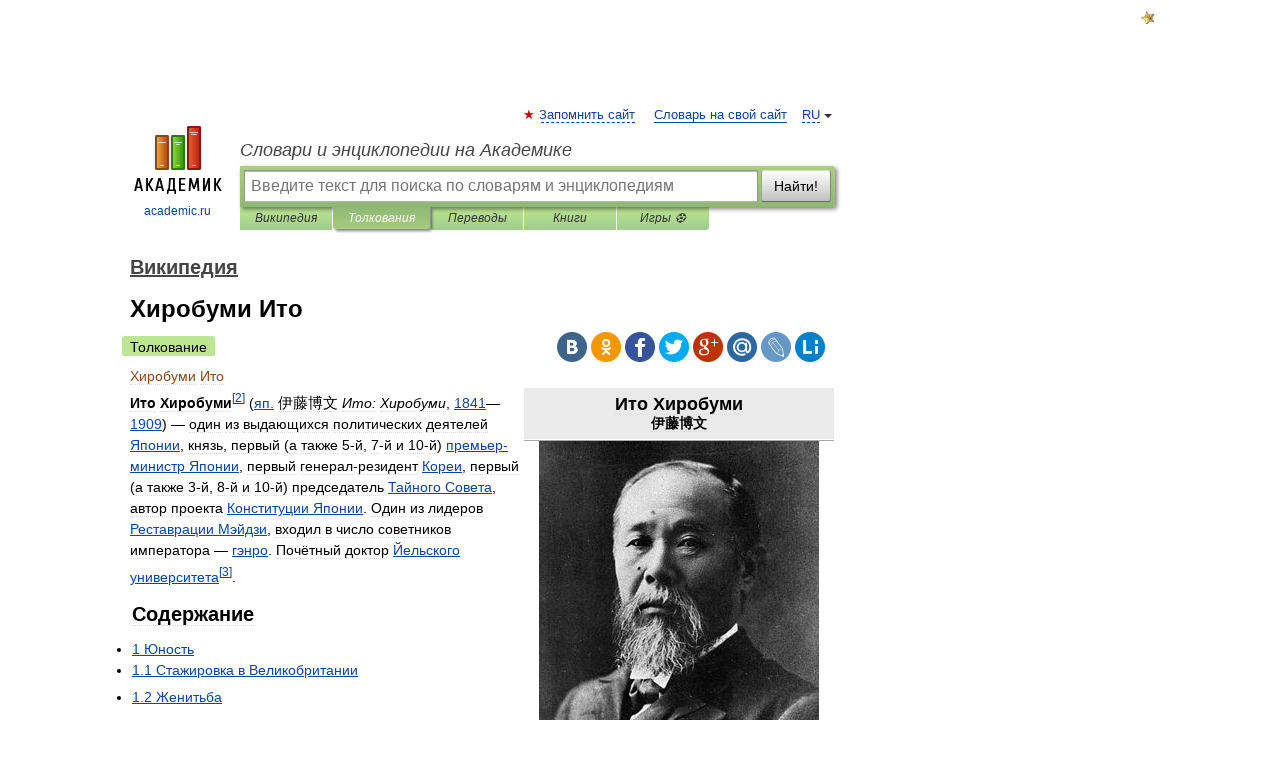

--- FILE ---
content_type: text/html; charset=UTF-8
request_url: https://dic.academic.ru/dic.nsf/ruwiki/1180039
body_size: 35819
content:
<!DOCTYPE html>
<html lang="ru">
<head>


	<meta http-equiv="Content-Type" content="text/html; charset=utf-8" />
	<title>Хиробуми Ито | это... Что такое Хиробуми Ито?</title>
	<meta name="Description" content="Ито Хиробуми 伊藤博文" />
	<!-- type: desktop C: ru  -->
	<meta name="Keywords" content="Хиробуми Ито" />

 
	<!--[if IE]>
	<meta http-equiv="cleartype" content="on" />
	<meta http-equiv="msthemecompatible" content="no"/>
	<![endif]-->

	<meta name="viewport" content="width=device-width, initial-scale=1, minimum-scale=1">

	
	<meta name="rating" content="mature" />
    <meta http-equiv='x-dns-prefetch-control' content='on'>
    <link rel="dns-prefetch" href="https://ajax.googleapis.com">
    <link rel="dns-prefetch" href="https://www.googletagservices.com">
    <link rel="dns-prefetch" href="https://www.google-analytics.com">
    <link rel="dns-prefetch" href="https://pagead2.googlesyndication.com">
    <link rel="dns-prefetch" href="https://ajax.googleapis.com">
    <link rel="dns-prefetch" href="https://an.yandex.ru">
    <link rel="dns-prefetch" href="https://mc.yandex.ru">

    <link rel="preload" href="/images/Logo.png"   as="image" >
    <link rel="preload" href="/images/Logo_h.png" as="image" >

	<meta property="og:title" content="Хиробуми Ито | это... Что такое Хиробуми Ито?" />
	<meta property="og:type" content="article" />
	<meta property="og:url" content="https://dic.academic.ru/dic.nsf/ruwiki/1180039" />
	<meta property="og:image" content="https://academic.ru/images/Logo_social_ru.png?3" />
	<meta property="og:description" content="Ито Хиробуми 伊藤博文" />
	<meta property="og:site_name" content="Словари и энциклопедии на Академике" />
	<link rel="search" type="application/opensearchdescription+xml" title="Словари и энциклопедии на Академике" href="//dic.academic.ru/dicsearch.xml" />
	<meta name="ROBOTS" content="ALL" />
	<link rel="next" href="https://dic.academic.ru/dic.nsf/ruwiki/1180040" />
	<link rel="prev" href="https://dic.academic.ru/dic.nsf/ruwiki/1180038" />
	<link rel="TOC" href="https://dic.academic.ru/contents.nsf/ruwiki/" />
	<link rel="index" href="https://dic.academic.ru/contents.nsf/ruwiki/" />
	<link rel="contents" href="https://dic.academic.ru/contents.nsf/ruwiki/" />
	<link rel="canonical" href="https://dic.academic.ru/dic.nsf/ruwiki/1180039" />

<!-- d/t desktop  -->

    <script>
      window.CaramelDomain = "academic.ru";
      const caramelJS = document.createElement('script'); 
      caramelJS.src = "https://ads.digitalcaramel.com/caramel.js?ts="+new Date().getTime();
      caramelJS.async = true;
      document.head.appendChild(caramelJS);
    </script>


    <script>window.yaContextCb = window.yaContextCb || [] </script> 
    <script async src="https://yandex.ru/ads/system/context.js"></script>

    
<!-- +++++ ab_flag=1 fa_flag=2 +++++ -->

<style type="text/css">
div.hidden,#sharemenu,div.autosuggest,#contextmenu,#ad_top,#ad_bottom,#ad_right,#ad_top2,#restrictions,#footer ul + div,#TerminsNavigationBar,#top-menu,#lang,#search-tabs,#search-box .translate-lang,#translate-arrow,#dic-query,#logo img.h,#t-direction-head,#langbar,.smm{display:none}p,ul{list-style-type:none;margin:0 0 15px}ul li{margin-bottom:6px}.content ul{list-style-type:disc}*{padding:0;margin:0}html,body{height:100%}body{padding:0;margin:0;color:#000;font:14px Helvetica,Arial,Tahoma,sans-serif;background:#fff;line-height:1.5em}a{color:#0d44a0;text-decoration:none}h1{font-size:24px;margin:0 0 18px}h2{font-size:20px;margin:0 0 14px}h3{font-size:16px;margin:0 0 10px}h1 a,h2 a{color:#454545!important}#page{margin:0 auto}#page{min-height:100%;position:relative;padding-top:105px}#page{width:720px;padding-right:330px}* html #page{height:100%}#header{position:relative;height:122px}#logo{float:left;margin-top:21px;width:125px}#logo a.img{width:90px;margin:0 0 0 16px}#logo a.img.logo-en{margin-left:13px}#logo a{display:block;font-size:12px;text-align:center;word-break:break-all}#site-title{padding-top:35px;margin:0 0 5px 135px}#site-title a{color:#000;font-size:18px;font-style:italic;display:block;font-weight:400}#search-box{margin-left:135px;border-top-right-radius:3px;border-bottom-right-radius:3px;padding:4px;position:relative;background:#abcf7e;min-height:33px}#search-box.dic{background:#896744}#search-box table{border-spacing:0;border-collapse:collapse;width:100%}#search-box table td{padding:0;vertical-align:middle}#search-box table td:first-child{padding-right:3px}#search-box table td:last-child{width:1px}#search-query,#dic-query,.translate-lang{padding:6px;font-size:16px;height:18px;border:1px solid #949494;width:100%;box-sizing:border-box;height:32px;float:none;margin:0;background:white;float:left;border-radius:0!important}#search-button{width:70px;height:32px;text-align:center;border:1px solid #7a8e69;border-radius:3px;background:#e0e0e0}#search-tabs{display:block;margin:0 15px 0 135px;padding:0;list-style-type:none}#search-tabs li{float:left;min-width:70px;max-width:140px;padding:0 15px;height:23px;line-height:23px;background:#bde693;text-align:center;margin-right:1px}#search-box.dic + #search-tabs li{background:#C9A784}#search-tabs li:last-child{border-bottom-right-radius:3px}#search-tabs li a{color:#353535;font-style:italic;font-size:12px;display:block;white-space:nowrap;text-overflow:ellipsis;overflow:hidden}#search-tabs li.active{height:22px;line-height:23px;position:relative;background:#abcf7e;border-bottom-left-radius:3px;border-bottom-right-radius:3px}#search-box.dic + #search-tabs li.active{background:#896744}#search-tabs li.active a{color:white}#content{clear:both;margin:30px 0;padding-left:15px}#content a{text-decoration:underline}#content .breadcrumb{margin-bottom:20px}#search_sublinks,#search_links{margin-bottom:8px;margin-left:-8px}#search_sublinks a,#search_links a{padding:3px 8px 1px;border-radius:2px}#search_sublinks a.active,#search_links a.active{color:#000 !important;background:#bde693;text-decoration:none!important}.term{color:saddlebrown}@media(max-width:767px){.hideForMobile{display:none}#header{height:auto}#page{padding:5px;width:auto}#logo{float:none;width:144px;text-align:left;margin:0;padding-top:5px}#logo a{height:44px;overflow:hidden;text-align:left}#logo img.h{display:initial;width:144px;height:44px}#logo img.v{display:none}#site-title{padding:0;margin:10px 0 5px}#search-box,#search-tabs{clear:both;margin:0;width:auto;padding:4px}#search-box.translate #search-query{width:100%;margin-bottom:4px}#search-box.translate #td-search{overflow:visible;display:table-cell}ul#search-tabs{white-space:nowrap;margin-top:5px;overflow-x:auto;overflow-y:hidden}ul#search-tabs li,ul#search-tabs li.active{background:none!important;box-shadow:none;min-width:0;padding:0 5px;float:none;display:inline-block}ul#search-tabs li a{border-bottom:1px dashed green;font-style:normal;color:green;font-size:16px}ul#search-tabs li.active a{color:black;border-bottom-color:white;font-weight:700}ul#search-tabs li a:hover,ul#search-tabs li.active a:hover{color:black}#content{margin:15px 0}.h250{height:280px;max-height:280px;overflow:hidden;margin:25px 0 25px 0}
}</style>

	<link rel="shortcut icon" href="https://academic.ru/favicon.ico" type="image/x-icon" sizes="16x16" />
	<link rel="shortcut icon" href="https://academic.ru/images/icon.ico" type="image/x-icon" sizes="32x32" />
    <link rel="shortcut icon" href="https://academic.ru/images/icon.ico" type="image/x-icon" sizes="48x48" />
    
    <link rel="icon" type="image/png" sizes="16x16" href="/images/Logo_16x16_transparent.png" />
    <link rel="icon" type="image/png" sizes="32x32" href="/images/Logo_32x32_transparent.png" />
    <link rel="icon" type="image/png" sizes="48x48" href="/images/Logo_48x48_transparent.png" />
    <link rel="icon" type="image/png" sizes="64x64" href="/images/Logo_64x64_transparent.png" />
    <link rel="icon" type="image/png" sizes="128x128" href="/images/Logo_128x128_transparent.png" />

    <link rel="apple-touch-icon" sizes="57x57"   href="/images/apple-touch-icon-57x57.png" />
    <link rel="apple-touch-icon" sizes="60x60"   href="/images/apple-touch-icon-60x60.png" />
    <link rel="apple-touch-icon" sizes="72x72"   href="/images/apple-touch-icon-72x72.png" />
    <link rel="apple-touch-icon" sizes="76x76"   href="/images/apple-touch-icon-76x76.png" />
    <link rel="apple-touch-icon" sizes="114x114" href="/images/apple-touch-icon-114x114.png" />
    <link rel="apple-touch-icon" sizes="120x120" href="/images/apple-touch-icon-120x120.png" />
  
    <!-- link rel="mask-icon" href="/images/safari-pinned-tab.svg" color="#5bbad5" -->
    <meta name="msapplication-TileColor" content="#00aba9" />
    <meta name="msapplication-config" content="/images/browserconfig.xml" />
    <meta name="theme-color" content="#ffffff" />

    <meta name="apple-mobile-web-app-capable" content="yes" />
    <meta name="apple-mobile-web-app-status-bar-style" content="black /">


<script type="text/javascript">
  (function(i,s,o,g,r,a,m){i['GoogleAnalyticsObject']=r;i[r]=i[r]||function(){
  (i[r].q=i[r].q||[]).push(arguments)},i[r].l=1*new Date();a=s.createElement(o),
  m=s.getElementsByTagName(o)[0];a.async=1;a.src=g;m.parentNode.insertBefore(a,m)
  })(window,document,'script','//www.google-analytics.com/analytics.js','ga');

  ga('create', 'UA-2754246-1', 'auto');
  ga('require', 'displayfeatures');

  ga('set', 'dimension1', 'Общая информация');
  ga('set', 'dimension2', 'article');
  ga('set', 'dimension3', '0');

  ga('send', 'pageview');

</script>


<script type="text/javascript">
	if(typeof(console) == 'undefined' ) console = {};
	if(typeof(console.log) == 'undefined' ) console.log = function(){};
	if(typeof(console.warn) == 'undefined' ) console.warn = function(){};
	if(typeof(console.error) == 'undefined' ) console.error = function(){};
	if(typeof(console.time) == 'undefined' ) console.time = function(){};
	if(typeof(console.timeEnd) == 'undefined' ) console.timeEnd = function(){};
	Academic = {};
	Academic.sUserLanguage = 'ru';
	Academic.sDomainURL = 'https://dic.academic.ru/dic.nsf/ruwiki/';
	Academic.sMainDomainURL = '//dic.academic.ru/';
	Academic.sTranslateDomainURL = '//translate.academic.ru/';
	Academic.deviceType = 'desktop';
		Academic.sDictionaryId = 'ruwiki';
		Academic.Lang = {};
	Academic.Lang.sTermNotFound = 'Термин, отвечающий запросу, не найден'; 
</script>


<!--  Вариокуб -->
<script type="text/javascript">
    (function(e, x, pe, r, i, me, nt){
    e[i]=e[i]||function(){(e[i].a=e[i].a||[]).push(arguments)},
    me=x.createElement(pe),me.async=1,me.src=r,nt=x.getElementsByTagName(pe)[0],me.addEventListener("error",function(){function cb(t){t=t[t.length-1],"function"==typeof t&&t({flags:{}})};Array.isArray(e[i].a)&&e[i].a.forEach(cb);e[i]=function(){cb(arguments)}}),nt.parentNode.insertBefore(me,nt)})
    (window, document, "script", "https://abt.s3.yandex.net/expjs/latest/exp.js", "ymab");

    ymab("metrika.70309897", "init"/*, {clientFeatures}, {callback}*/);
    ymab("metrika.70309897", "setConfig", {enableSetYmUid: true});
</script>





</head>
<body>

<div id="ad_top">
<!-- top bnr -->
<div class="banner" style="max-height: 90px; overflow: hidden; display: inline-block;">




<!-- Yandex.RTB R-A-12643772-1 -->
<div id="yandex_rtb_R-A-12643772-1"></div>
<script>
window.yaContextCb.push(() => {
    Ya.Context.AdvManager.render({
        "blockId": "R-A-12643772-1",
        "renderTo": "yandex_rtb_R-A-12643772-1"
    })
})
</script>


</div> <!-- top banner  -->




</div>
	<div id="page"  >








			<div id="header">
				<div id="logo">
					<a href="//academic.ru">
						<img src="//academic.ru/images/Logo.png" class="v" alt="academic.ru" width="88" height="68" />
						<img src="//academic.ru/images/Logo_h.png" class="h" alt="academic.ru" width="144" height="44" />
						<br />
						academic.ru					</a>
				</div>
					<ul id="top-menu">
						<li id="lang">
							<a href="#" class="link">RU</a>

							<ul id="lang-menu">

							<li><a href="//en-academic.com">EN</a></li>
<li><a href="//de-academic.com">DE</a></li>
<li><a href="//es-academic.com">ES</a></li>
<li><a href="//fr-academic.com">FR</a></li>
							</ul>
						</li>
						<!--li><a class="android" href="//dic.academic.ru/android.php">Android версия</a></li-->
						<!--li><a class="apple" href="//dic.academic.ru/apple.php">iPhone/iPad версия</a></li-->
						<li><a class="add-fav link" href="#" onClick="add_favorite(this);">Запомнить сайт</a></li>
						<li><a href="//partners.academic.ru/partner_proposal.php" target="_blank">Словарь на свой сайт</a></li>
						<!--li><a href="#">Форум</a></li-->
					</ul>
					<h2 id="site-title">
						<a href="//academic.ru">Словари и энциклопедии на Академике</a>
					</h2>

					<div id="search-box">
						<form action="/searchall.php" method="get" name="formSearch">

<table><tr><td id="td-search">

							<input type="text" name="SWord" id="search-query" required
							value=""
							title="Введите текст для поиска по словарям и энциклопедиям" placeholder="Введите текст для поиска по словарям и энциклопедиям"
							autocomplete="off">


<div class="translate-lang">
	<select name="from" id="translateFrom">
				<option value="xx">Все языки</option><option value="ru" selected>Русский</option><option value="en">Английский</option><option value="fr">Французский</option><option value="de">Немецкий</option><option value="es">Испанский</option><option disabled>────────</option><option value="sq">Албанский</option><option value="al">Алтайский</option><option value="ar">Арабский</option><option value="an">Арагонский</option><option value="hy">Армянский</option><option value="rp">Арумынский</option><option value="at">Астурийский</option><option value="af">Африкаанс</option><option value="bb">Багобо</option><option value="eu">Баскский</option><option value="ba">Башкирский</option><option value="be">Белорусский</option><option value="bg">Болгарский</option><option value="bu">Бурятский</option><option value="cy">Валлийский</option><option value="wr">Варайский</option><option value="hu">Венгерский</option><option value="vp">Вепсский</option><option value="hs">Верхнелужицкий</option><option value="vi">Вьетнамский</option><option value="ht">Гаитянский</option><option value="el">Греческий</option><option value="ka">Грузинский</option><option value="gn">Гуарани</option><option value="gd">Гэльский</option><option value="da">Датский</option><option value="dl">Долганский</option><option value="pr">Древнерусский язык</option><option value="he">Иврит</option><option value="yi">Идиш</option><option value="in">Ингушский</option><option value="id">Индонезийский</option><option value="ik">Инупиак</option><option value="ga">Ирландский</option><option value="is">Исландский</option><option value="it">Итальянский</option><option value="yo">Йоруба</option><option value="kk">Казахский</option><option value="kc">Карачаевский</option><option value="ca">Каталанский</option><option value="qy">Квенья</option><option value="qu">Кечуа</option><option value="ky">Киргизский</option><option value="zh">Китайский</option><option value="go">Клингонский</option><option value="kv">Коми</option><option value="mm">Коми</option><option value="ko">Корейский</option><option value="cr">Кри</option><option value="ct">Крымскотатарский</option><option value="kp">Кумыкский</option><option value="ku">Курдский</option><option value="km">Кхмерский</option><option value="la">Латинский</option><option value="lv">Латышский</option><option value="ln">Лингала</option><option value="lt">Литовский</option><option value="lb">Люксембургский</option><option value="mu">Майя</option><option value="mk">Македонский</option><option value="ms">Малайский</option><option value="ma">Маньчжурский</option><option value="mi">Маори</option><option value="mj">Марийский</option><option value="mc">Микенский</option><option value="mf">Мокшанский</option><option value="mn">Монгольский</option><option value="nu">Науатль</option><option value="nl">Нидерландский</option><option value="og">Ногайский</option><option value="no">Норвежский</option><option value="oa">Орокский</option><option value="os">Осетинский</option><option value="ot">Османский</option><option value="pi">Пали</option><option value="pm">Папьяменто</option><option value="pa">Пенджабский</option><option value="fa">Персидский</option><option value="pl">Польский</option><option value="pt">Португальский</option><option value="ro">Румынский, Молдавский</option><option value="sa">Санскрит</option><option value="se">Северносаамский</option><option value="sr">Сербский</option><option value="ld">Сефардский</option><option value="sz">Силезский</option><option value="sk">Словацкий</option><option value="sl">Словенский</option><option value="sw">Суахили</option><option value="tl">Тагальский</option><option value="tg">Таджикский</option><option value="th">Тайский</option><option value="tt">Татарский</option><option value="tw">Тви</option><option value="bo">Тибетский</option><option value="tf">Тофаларский</option><option value="tv">Тувинский</option><option value="tr">Турецкий</option><option value="tk">Туркменский</option><option value="ud">Удмуртский</option><option value="uz">Узбекский</option><option value="ug">Уйгурский</option><option value="uk">Украинский</option><option value="ur">Урду</option><option value="uu">Урумский</option><option value="fo">Фарерский</option><option value="fi">Финский</option><option value="hi">Хинди</option><option value="hr">Хорватский</option><option value="cu">Церковнославянский (Старославянский)</option><option value="ke">Черкесский</option><option value="ck">Чероки</option><option value="ce">Чеченский</option><option value="cs">Чешский</option><option value="cv">Чувашский</option><option value="cn">Шайенского</option><option value="sv">Шведский</option><option value="cj">Шорский</option><option value="sx">Шумерский</option><option value="ev">Эвенкийский</option><option value="gw">Эльзасский</option><option value="mv">Эрзянский</option><option value="eo">Эсперанто</option><option value="et">Эстонский</option><option value="ya">Юпийский</option><option value="sh">Якутский</option><option value="ja">Японский</option>	</select>
</div>
<div id="translate-arrow"><a>&nbsp;</a></div>
<div class="translate-lang">
	<select name="to" id="translateOf">
				<option value="xx" selected>Все языки</option><option value="ru">Русский</option><option value="en">Английский</option><option value="fr">Французский</option><option value="de">Немецкий</option><option value="es">Испанский</option><option disabled>────────</option><option value="av">Аварский</option><option value="ad">Адыгейский</option><option value="az">Азербайджанский</option><option value="ai">Айнский язык</option><option value="al">Алтайский</option><option value="ar">Арабский</option><option value="hy">Армянский</option><option value="eu">Баскский</option><option value="ba">Башкирский</option><option value="be">Белорусский</option><option value="hu">Венгерский</option><option value="vp">Вепсский</option><option value="vd">Водский</option><option value="el">Греческий</option><option value="da">Датский</option><option value="he">Иврит</option><option value="yi">Идиш</option><option value="iz">Ижорский</option><option value="in">Ингушский</option><option value="id">Индонезийский</option><option value="is">Исландский</option><option value="it">Итальянский</option><option value="kk">Казахский</option><option value="kc">Карачаевский</option><option value="zh">Китайский</option><option value="kv">Коми</option><option value="ct">Крымскотатарский</option><option value="kp">Кумыкский</option><option value="la">Латинский</option><option value="lv">Латышский</option><option value="lt">Литовский</option><option value="mj">Марийский</option><option value="mf">Мокшанский</option><option value="mn">Монгольский</option><option value="nl">Нидерландский</option><option value="no">Норвежский</option><option value="os">Осетинский</option><option value="fa">Персидский</option><option value="pl">Польский</option><option value="pt">Португальский</option><option value="sk">Словацкий</option><option value="sl">Словенский</option><option value="sw">Суахили</option><option value="tg">Таджикский</option><option value="th">Тайский</option><option value="tt">Татарский</option><option value="tr">Турецкий</option><option value="tk">Туркменский</option><option value="ud">Удмуртский</option><option value="uz">Узбекский</option><option value="ug">Уйгурский</option><option value="uk">Украинский</option><option value="uu">Урумский</option><option value="fi">Финский</option><option value="cu">Церковнославянский (Старославянский)</option><option value="ce">Чеченский</option><option value="cs">Чешский</option><option value="cv">Чувашский</option><option value="sv">Шведский</option><option value="cj">Шорский</option><option value="ev">Эвенкийский</option><option value="mv">Эрзянский</option><option value="eo">Эсперанто</option><option value="et">Эстонский</option><option value="sh">Якутский</option><option value="ja">Японский</option>	</select>
</div>
<input type="hidden" name="did" id="did-field" value="ruwiki" />
<input type="hidden" id="search-type" name="stype" value="" />

</td><td>

							<button id="search-button">Найти!</button>

</td></tr></table>

						</form>

						<input type="text" name="dic_query" id="dic-query"
						title="Интерактивное оглавление. Вводите нужный Вам термин" placeholder="Интерактивное оглавление. Вводите нужный Вам термин"
						autocomplete="off" >


					</div>
				  <ul id="search-tabs">
    <li data-search-type="-1" id="thisdic" ><a href="#" onclick="return false;">Википедия</a></li>
    <li data-search-type="0" id="interpretations" class="active"><a href="#" onclick="return false;">Толкования</a></li>
    <li data-search-type="1"  id="translations" ><a href="#" onclick="return false;">Переводы</a></li>
    <li data-search-type="10" id="books"            ><a href="#" onclick="return false;">Книги       </a></li>
    <li data-search-type="88" id="games"            ><a href="https://games.academic.ru" title="Бесплатные игры" >Игры ⚽</a></li>
  </ul>
				</div>

	
<div id="ad_top2"></div>	
			<div id="content">

  
  				<div itemscope itemtype="http://data-vocabulary.org/Breadcrumb" style="clear: both;">
  				<h2 class="breadcrumb"><a href="/contents.nsf/ruwiki/" itemprop="url"><span itemprop="title">Википедия</span></a>
  				</h2>
  				</div>
  				<div class="content" id="selectable-content">
  					<div class="title" id="TerminTitle"> <!-- ID нужен для того, чтобы спозиционировать Pluso -->
  						<h1>Хиробуми Ито</h1>
  
  </div><div id="search_links"><a class="active">Толкование</a>  					</div>
  
  <ul class="smm">
  <li class="vk"><a onClick="share('vk'); return false;" href="#"></a></li>
  <li class="ok"><a onClick="share('ok'); return false;" href="#"></a></li>
  <li class="fb"><a onClick="share('fb'); return false;" href="#"></a></li>
  <li class="tw"><a onClick="share('tw'); return false;" href="#"></a></li>
  <li class="gplus"><a onClick="share('g+'); return false;" href="#"></a></li>
  <li class="mailru"><a onClick="share('mail.ru'); return false;" href="#"></a></li>
  <li class="lj"><a onClick="share('lj'); return false;" href="#"></a></li>
  <li class="li"><a onClick="share('li'); return false;" href="#"></a></li>
</ul>
<div id="article"><dl>
<div itemscope itemtype="http://webmaster.yandex.ru/vocabularies/enc-article.xml">

               <dt itemprop="title" class="term" lang="ru">Хиробуми Ито</dt>

               <dd itemprop="content" class="descript" lang="ru">
			<table align=right class=infobox style=" border-spacing: 1px; padding: 0px 0px; width: 312px; font-size:85%; line-height:130%;" cellspacing=1px>
<tr>
<td style="padding: 0.5em; background: #eaeaea; font-size: 120%; text-align: center; line-height:130%;" colspan=2><span style="font-size:1.25em; font-weight:bold">Ито Хиробуми</span><br/>
<b>伊藤博文</b></td>
</tr>
<tr>
<td colspan=2 style="text-align: center; border-top: solid darkgray 1px;"><a href="/pictures/wiki/files/105/ito_hirobumi.jpg" class=image title="Ито Хиробуми"><img alt="Ито Хиробуми"  style="max-width : 98%; height: auto; width: auto;" src="/pictures/wiki/files/50/280px-ito_hirobumi.jpg" border="0" border="0" width=280 height=384 border=0 /></a></td>
</tr>
<tr>
<th colspan=2 style=" border-top: solid darkgray 1px;">
<table style="width: 100%;" cellspacing=1px>
<tr>
<td style="width: 22px; vertical-align: middle;">
<div class=center>
<div class=floatnone><a href="/pictures/wiki/files/102/flag_of_japan_-_variant.svg" class=image title="Флаг"><img alt="Флаг"  style="max-width : 98%; height: auto; width: auto;" src="/pictures/wiki/files/50/22px-flag_of_japan_-_variant.svg.png" border="0" border="0" width=22 height=15 border=0 /></a></div>
</div>
</td>
<td style="text-align:center; font-size:130%; background:lavender; vertical-align: middle;" height=18px>1-й <a href="376452">Премьер-министр Японии</a></td>
</tr>
</table>
</th>
</tr>
<tr>
<th colspan=2 style="padding: 0px; text-align:center; font-size:110%;"><a href="3095">22 декабря</a> <a href="708333">1885</a> — <a href="2909">30 апреля</a> <a href="708336">1888</a></th>
</tr>
<tr>
<th style="text-align: right; background:#eee; width:40%;">Монарх:</th>
<td style="text-align: left;"><a href="8090">Мэйдзи</a></td>
</tr>
<tr>
<th style="text-align: right; background:#eee; width:40%;">Предшественник:</th>
<td style="text-align: left;">нет</td>
</tr>
<tr>
<th style="text-align: right; background:#eee; width:40%;">Преемник:</th>
<td style="text-align: left;"><a href="995163">Курода Киётака</a></td>
</tr>
<tr>
<th colspan=2 style=" border-top: solid darkgray 1px;">
<table style="width: 100%;" cellspacing=1px>
<tr>
<td style="width: 22px; vertical-align: middle;">
<div class=center>
<div class=floatnone><a href="/pictures/wiki/files/102/flag_of_japan_-_variant.svg" class=image title="Флаг"><img alt="Флаг"  style="max-width : 98%; height: auto; width: auto;" src="/pictures/wiki/files/50/22px-flag_of_japan_-_variant.svg.png" border="0" border="0" width=22 height=15 border=0 /></a></div>
</div>
</td>
<td style="text-align:center; font-size:130%; background:lavender; vertical-align: middle;" height=18px>5-й <a href="376452">Премьер-министр Японии</a></td>
</tr>
</table>
</th>
</tr>
<tr>
<th colspan=2 style="padding: 0px; text-align:center; font-size:110%;"><a href="2971">8 августа</a> <a href="708346">1892</a> — <a href="2988">31 августа</a> <a href="708353">1896</a></th>
</tr>
<tr>
<th style="text-align: right; background:#eee; width:40%;">Монарх:</th>
<td style="text-align: left;"><a href="8090">Мэйдзи</a></td>
</tr>
<tr>
<th style="text-align: right; background:#eee; width:40%;">Предшественник:</th>
<td style="text-align: left;"><a href="1029689">Мацуката Масаёси</a></td>
</tr>
<tr>
<th style="text-align: right; background:#eee; width:40%;">Преемник:</th>
<td style="text-align: left;"><a href="1029689">Мацуката Масаёси</a></td>
</tr>
<tr>
<th colspan=2 style=" border-top: solid darkgray 1px;">
<table style="width: 100%;" cellspacing=1px>
<tr>
<td style="width: 22px; vertical-align: middle;">
<div class=center>
<div class=floatnone><a href="/pictures/wiki/files/102/flag_of_japan_-_variant.svg" class=image title="Флаг"><img alt="Флаг"  style="max-width : 98%; height: auto; width: auto;" src="/pictures/wiki/files/50/22px-flag_of_japan_-_variant.svg.png" border="0" border="0" width=22 height=15 border=0 /></a></div>
</div>
</td>
<td style="text-align:center; font-size:130%; background:lavender; vertical-align: middle;" height=18px>7-й <a href="376452">Премьер-министр Японии</a></td>
</tr>
</table>
</th>
</tr>
<tr>
<th colspan=2 style="padding: 0px; text-align:center; font-size:110%;"><a href="2814">12 января</a> <a href="708357">1898</a> — <a href="970">30 июня</a> <a href="708357">1898</a></th>
</tr>
<tr>
<th style="text-align: right; background:#eee; width:40%;">Монарх:</th>
<td style="text-align: left;"><a href="8090">Мэйдзи</a></td>
</tr>
<tr>
<th style="text-align: right; background:#eee; width:40%;">Предшественник:</th>
<td style="text-align: left;"><a href="1029689">Мацуката Масаёси</a></td>
</tr>
<tr>
<th style="text-align: right; background:#eee; width:40%;">Преемник:</th>
<td style="text-align: left;"><a href="573175">Окума Сигэнобу</a></td>
</tr>
<tr>
<th colspan=2 style=" border-top: solid darkgray 1px;">
<table style="width: 100%;" cellspacing=1px>
<tr>
<td style="width: 22px; vertical-align: middle;">
<div class=center>
<div class=floatnone><a href="/pictures/wiki/files/102/flag_of_japan_-_variant.svg" class=image title="Флаг"><img alt="Флаг"  style="max-width : 98%; height: auto; width: auto;" src="/pictures/wiki/files/50/22px-flag_of_japan_-_variant.svg.png" border="0" border="0" width=22 height=15 border=0 /></a></div>
</div>
</td>
<td style="text-align:center; font-size:130%; background:lavender; vertical-align: middle;" height=18px>10-й <a href="376452">Премьер-министр Японии</a></td>
</tr>
</table>
</th>
</tr>
<tr>
<th colspan=2 style="padding: 0px; text-align:center; font-size:110%;"><a href="3035">19 октября</a> <a href="708390">1900</a> — <a href="2917">10 мая</a> <a href="708386">1901</a></th>
</tr>
<tr>
<th style="text-align: right; background:#eee; width:40%;">Монарх:</th>
<td style="text-align: left;"><a href="8090">Мэйдзи</a></td>
</tr>
<tr>
<th style="text-align: right; background:#eee; width:40%;">Предшественник:</th>
<td style="text-align: left;"><a href="34672">Ямагата Аритомо</a></td>
</tr>
<tr>
<th style="text-align: right; background:#eee; width:40%;">Преемник:</th>
<td style="text-align: left;"><a href="961507">Кацура Таро</a></td>
</tr>
<tr>
<td colspan=2 style=" border-top: solid darkgray 1px; line-height:0px"> </td>
</tr>
<tr>
<th style="text-align: right; background:#eee; width:40%;">Образование:</th>
<td style="text-align: left;"><a href="347156">Университетский колледж Лондона</a></td>
</tr>
<tr>
<th style="text-align: right; background:#eee; width:40%;">Профессия:</th>
<td style="text-align: left;"><a href="1208679">Экономист</a></td>
</tr>
<tr>
<th style="text-align: right; background:#eee; width:40%;">Национальность:</th>
<td style="text-align: left;"><a href="1221935">Японец</a></td>
</tr>
<tr>
<th style="text-align: right; background:#eee; width:40%;">Вероисповедание:</th>
<td style="text-align: left;"><a href="1229497">Синтоист</a></td>
</tr>
<tr>
<th style="text-align: right; background:#eee; width:40%;">Рождение:</th>
<td style="text-align: left;"><a href="3032">16 октября</a> <a href="1809">1841 года</a><br/>
‎<img alt="Герб сёгуната Токугава"  style="max-width : 98%; height: auto; width: auto;" src="/pictures/wiki/files/50/25px-mon-tokugawa.png" border="0" border="0" width=25 height=26 border=0 class=thumbborder /> княжество <a href="1152213">Тёсю</a>, город <a href="576860">Хаги</a></td>
</tr>
<tr>
<th style="text-align: right; background:#eee; width:40%;">Смерть:</th>
<td style="text-align: left;"><a href="3042">26 октября</a> <a href="1856">1909 года</a> (68 лет)<br/>
<img alt="Флаг Цин"  style="max-width : 98%; height: auto; width: auto;" src="/pictures/wiki/files/50/25px-china_qing_dynasty_flag_1889.svg.png" border="0" border="0" width=25 height=17 border=0 class=thumbborder /> <a href="35327">Харбин</a></td>
</tr>
<tr>
<th style="text-align: right; background:#eee; width:40%;">Похоронен:</th>
<td style="text-align: left;"><a href="/pictures/wiki/files/102/flag_of_japan.svg" class=image title="Флаг Японии"><img alt="Флаг Японии"  style="max-width : 98%; height: auto; width: auto;" src="/pictures/wiki/files/50/25px-flag_of_japan.svg.png" border="0" border="0" width=25 height=17 border=0 class=thumbborder /></a> <a href="6394">Токио</a>, район Синагава, квартал <a href="591196">Нисиои</a></td>
</tr>
<tr>
<th style="text-align: right; background:#eee; width:40%;">Отец:</th>
<td style="text-align: left;">Хаяси Дзюдзо (<a href="6038">яп.</a> <span lang=ja style="font-size: 110%;" xml:lang=ja>林十蔵</span>)</td>
</tr>
<tr>
<th style="text-align: right; background:#eee; width:40%;">Мать:</th>
<td style="text-align: left;">Хаяси Котоко (<a href="6038">яп.</a> <span lang=ja style="font-size: 110%;" xml:lang=ja>林琴子</span>)</td>
</tr>
<tr>
<th style="text-align: right; background:#eee; width:40%;">Супруга:</th>
<td style="text-align: left;"><a href="518710">Ито Умэко</a> (<a href="6038">яп.</a> <span lang=ja style="font-size: 110%;" xml:lang=ja>伊藤梅子</span>)</td>
</tr>
<tr>
<th style="text-align: right; background:#eee; width:40%;">Дети:</th>
<td style="text-align: left;"><b>дочери</b>: Садако (<a href="6038">яп.</a> <span lang=ja style="font-size: 110%;" xml:lang=ja>貞子</span>)<sup id=cite_ref-0 class=reference><a href="#cite_note-0" title>[1]</a></sup><br/>
Икуко (<a href="6038">яп.</a> <span lang=ja style="font-size: 110%;" xml:lang=ja>生子</span>)<br/>
Асако (<a href="6038">яп.</a> <span lang=ja style="font-size: 110%;" xml:lang=ja>朝子</span>)<br/>
<b>сыновья</b>: <a href="945833">Хирокуни</a> (<a href="6038">яп.</a> <span lang=ja style="font-size: 110%;" xml:lang=ja>博邦</span>, приёмный сын)<br/>
Бункити (<a href="6038">яп.</a> <span lang=ja style="font-size: 110%;" xml:lang=ja>文吉</span>, приёмный сын)<br/>
Синъити (<a href="6038">яп.</a> <span lang=ja style="font-size: 110%;" xml:lang=ja>眞一</span>)</td>
</tr>
<tr>
<th colspan=2 style="text-align:center;">
<div style=" border: solid #DDDDDD; border-width: 1px 0px 0px 0px;width:100%;background:#eaeaea"><b>Ито Хиробуми</b> на <a href="22447">Викискладе</a></div>
</th>
</tr>
</table>
<p><b>Ито Хиробуми</b><sup id=cite_ref-1 class=reference><a href="#cite_note-1" title>[2]</a></sup> (<a href="6038">яп.</a> <span lang=ja style="font-size: 110%;" xml:lang=ja>伊藤博文</span> <i>Ито: Хиробуми</i>, <a href="708264">1841</a>—<a href="708415">1909</a>) — один из выдающихся политических деятелей <a href="990">Японии</a>, князь, первый (а также 5-й, 7-й и 10-й) <a href="376452">премьер-министр Японии</a>, первый генерал-резидент <a href="4775">Кореи</a>, первый (а также 3-й, 8-й и 10-й) председатель <a href="577062">Тайного Совета</a>, автор проекта <a href="588681">Конституции Японии</a>. Один из лидеров <a href="8125">Реставрации Мэйдзи</a>, входил в число советников императора — <a href="504607">гэнро</a>. Почётный доктор <a href="10524">Йельского университета</a><sup id=cite_ref-2 class=reference><a href="#cite_note-2" title>[3]</a></sup>.</p>
<table id=toc class=toc summary="Содержание">
<tr>
<td style="text-align: left;">
<div id=toctitle>
<h2>Содержание</h2>
</div>
<ul>
<li class=toclevel-1><a href="#.D0.AE.D0.BD.D0.BE.D1.81.D1.82.D1.8C"><span class=tocnumber>1</span> <span class=toctext>Юность</span></a>
<ul>
<li class=toclevel-2><a href="#.D0.A1.D1.82.D0.B0.D0.B6.D0.B8.D1.80.D0.BE.D0.B2.D0.BA.D0.B0_.D0.B2_.D0.92.D0.B5.D0.BB.D0.B8.D0.BA.D0.BE.D0.B1.D1.80.D0.B8.D1.82.D0.B0.D0.BD.D0.B8.D0.B8"><span class=tocnumber>1.1</span> <span class=toctext>Стажировка в Великобритании</span></a></li>
<li class=toclevel-2><a href="#.D0.96.D0.B5.D0.BD.D0.B8.D1.82.D1.8C.D0.B1.D0.B0"><span class=tocnumber>1.2</span> <span class=toctext>Женитьба</span></a></li>
</ul>
</li>
<li class=toclevel-1><a href="#.D0.9D.D0.B0.D1.87.D0.B0.D0.BB.D0.BE_.D0.BA.D0.B0.D1.80.D1.8C.D0.B5.D1.80.D1.8B"><span class=tocnumber>2</span> <span class=toctext>Начало карьеры</span></a></li>
<li class=toclevel-1><a href="#.D0.9F.D1.80.D0.B5.D0.BC.D1.8C.D0.B5.D1.80-.D0.BC.D0.B8.D0.BD.D0.B8.D1.81.D1.82.D1.80_.D0.AF.D0.BF.D0.BE.D0.BD.D0.B8.D0.B8"><span class=tocnumber>3</span> <span class=toctext>Премьер-министр Японии</span></a>
<ul>
<li class=toclevel-2><a href="#.D0.9F.D0.B5.D1.80.D0.B2.D1.8B.D0.B9_.D1.81.D1.80.D0.BE.D0.BA"><span class=tocnumber>3.1</span> <span class=toctext>Первый срок</span></a>
<ul>
<li class=toclevel-3><a href="#.D0.A0.D0.B5.D1.84.D0.BE.D1.80.D0.BC.D0.B0_.D0.B3.D0.BE.D1.81.D0.B0.D0.BF.D0.BF.D0.B0.D1.80.D0.B0.D1.82.D0.B0"><span class=tocnumber>3.1.1</span> <span class=toctext>Реформа госаппарата</span></a></li>
<li class=toclevel-3><a href="#.D0.A0.D0.B0.D0.B1.D0.BE.D1.82.D0.B0_.D0.BD.D0.B0.D0.B4_.D0.9A.D0.BE.D0.BD.D1.81.D1.82.D0.B8.D1.82.D1.83.D1.86.D0.B8.D0.B5.D0.B9_.D0.AF.D0.BF.D0.BE.D0.BD.D0.B8.D0.B8"><span class=tocnumber>3.1.2</span> <span class=toctext>Работа над Конституцией Японии</span></a></li>
<li class=toclevel-3><a href="#.D0.94.D1.80.D1.83.D0.B3.D0.B8.D0.B5_.D1.80.D0.B5.D1.84.D0.BE.D1.80.D0.BC.D1.8B"><span class=tocnumber>3.1.3</span> <span class=toctext>Другие реформы</span></a></li>
</ul>
</li>
<li class=toclevel-2><a href="#.D0.92.D1.82.D0.BE.D1.80.D0.BE.D0.B9_.D1.81.D1.80.D0.BE.D0.BA"><span class=tocnumber>3.2</span> <span class=toctext>Второй срок</span></a></li>
<li class=toclevel-2><a href="#.D0.A2.D1.80.D0.B5.D1.82.D0.B8.D0.B9_.D0.B8_.D1.87.D0.B5.D1.82.D0.B2.D1.91.D1.80.D1.82.D1.8B.D0.B9_.D1.81.D1.80.D0.BE.D0.BA.D0.B8"><span class=tocnumber>3.3</span> <span class=toctext>Третий и четвёртый сроки</span></a></li>
</ul>
</li>
<li class=toclevel-1><a href="#.D0.9F.D0.BE.D1.81.D0.BB.D0.B5.D0.B4.D0.BD.D0.B8.D0.B5_.D0.B3.D0.BE.D0.B4.D1.8B_.D0.B6.D0.B8.D0.B7.D0.BD.D0.B8"><span class=tocnumber>4</span> <span class=toctext>Последние годы жизни</span></a></li>
<li class=toclevel-1><a href="#.D0.93.D0.B8.D0.B1.D0.B5.D0.BB.D1.8C"><span class=tocnumber>5</span> <span class=toctext>Гибель</span></a>
<ul>
<li class=toclevel-2><a href="#.D0.9E.D0.B1.D0.B2.D0.B8.D0.BD.D0.B5.D0.BD.D0.B8.D1.8F_.D0.90.D0.BD_.D0.A7.D1.83.D0.BD.D0.B3.D1.8B.D0.BD.D0.B0"><span class=tocnumber>5.1</span> <span class=toctext>Обвинения Ан Чунгына</span></a></li>
</ul>
</li>
<li class=toclevel-1><a href="#.D0.9E.D1.86.D0.B5.D0.BD.D0.BA.D0.B8_.D0.BB.D0.B8.D1.87.D0.BD.D0.BE.D1.81.D1.82.D0.B8"><span class=tocnumber>6</span> <span class=toctext>Оценки личности</span></a></li>
<li class=toclevel-1><a href="#.D0.98.D0.BC.D0.B5.D0.BD.D0.B0_.D0.98.D1.82.D0.BE"><span class=tocnumber>7</span> <span class=toctext>Имена Ито</span></a></li>
<li class=toclevel-1><a href="#.D0.9D.D0.B0.D0.B3.D1.80.D0.B0.D0.B4.D1.8B_.D0.98.D1.82.D0.BE"><span class=tocnumber>8</span> <span class=toctext>Награды Ито</span></a></li>
<li class=toclevel-1><a href="#.D0.98.D1.82.D0.BE_.D0.B2_.D0.BA.D0.B8.D0.BD.D0.B5.D0.BC.D0.B0.D1.82.D0.BE.D0.B3.D1.80.D0.B0.D1.84.D0.B5"><span class=tocnumber>9</span> <span class=toctext>Ито в кинематографе</span></a>
<ul>
<li class=toclevel-2><a href="#.D0.A1.D0.B5.D1.80.D0.B8.D0.B0.D0.BB.D1.8B"><span class=tocnumber>9.1</span> <span class=toctext>Сериалы</span></a></li>
<li class=toclevel-2><a href="#.D0.A4.D0.B8.D0.BB.D1.8C.D0.BC.D1.8B"><span class=tocnumber>9.2</span> <span class=toctext>Фильмы</span></a></li>
</ul>
</li>
<li class=toclevel-1><a href="#.D0.98.D0.BD.D1.82.D0.B5.D1.80.D0.B5.D1.81.D0.BD.D1.8B.D0.B5_.D1.84.D0.B0.D0.BA.D1.82.D1.8B"><span class=tocnumber>10</span> <span class=toctext>Интересные факты</span></a></li>
<li class=toclevel-1><a href="#.D0.A1.D0.BC._.D1.82.D0.B0.D0.BA.D0.B6.D0.B5"><span class=tocnumber>11</span> <span class=toctext>См. также</span></a></li>
<li class=toclevel-1><a href="#.D0.9F.D1.80.D0.B8.D0.BC.D0.B5.D1.87.D0.B0.D0.BD.D0.B8.D1.8F"><span class=tocnumber>12</span> <span class=toctext>Примечания</span></a></li>
<li class=toclevel-1><a href="#.D0.9B.D0.B8.D1.82.D0.B5.D1.80.D0.B0.D1.82.D1.83.D1.80.D0.B0"><span class=tocnumber>13</span> <span class=toctext>Литература</span></a></li>
<li class=toclevel-1><a href="#.D0.A1.D1.81.D1.8B.D0.BB.D0.BA.D0.B8"><span class=tocnumber>14</span> <span class=toctext>Ссылки</span></a></li>
</ul>
</td>
</tr>
</table>
<script type="text/javascript">
//<![CDATA[
 if (window.showTocToggle) { var tocShowText = "показать"; var tocHideText = "убрать"; showTocToggle(); } 
//]]>
</script>
<p><a name=.D0.AE.D0.BD.D0.BE.D1.81.D1.82.D1.8C id=.D0.AE.D0.BD.D0.BE.D1.81.D1.82.D1.8C></a></p>
<h2> <span class=mw-headline>Юность</span></h2>
<div class="thumb tleft">
<div class=thumbinner style="width:132px;"><img alt  style="max-width : 98%; height: auto; width: auto;" src="/pictures/wiki/files/49/130px-ito_hirobumi_1863.jpg" border="0" border="0" width=130 height=234 border=0 class=thumbimage />
<div class=thumbcaption>

Ито Хиробуми в молодости (<a href="1789">1863 год</a>)</div>
</div>
</div>
<p>Ито Хиробуми родился <a href="3032">16 октября</a> <a href="1809">1841 года</a> в столице княжества Хаги, находившегося в вассальной зависимости от княжества <a href="1152213">Тёсю</a> (на сегодняшний день город <a href="576860">Хаги</a> входит в состав <a href="1105911">префектуры Ямагути</a>). Отец Ито Хаяси Дзюдзо был крестьянином. Он был усыновлён семейством Ито и получил статус <a href="380723">асигару</a> и фамилию Ито.</p>
<p>Ито Хиробуми учился в школе Сёка сондзюку (<a href="6038">яп.</a> <span lang=ja style="font-size: 110%;" xml:lang=ja>松下村塾</span>, «Пансион под сенью сосен»). Он был самым младшим учеником в школе. Учителем Ито был Ёсида Сёин (<a href="6038">яп.</a> <span lang=ja style="font-size: 110%;" xml:lang=ja>吉田松陰</span>, <a href="1818">1830</a>—<a href="1792">1859</a>). Сам Ито так описывал своё обучение у Ёсиды:</p>
<blockquote style="float:none; padding: 3px 15px 3px 15px; border:thin solid #e0e0e0;">
<div>
<p>Он учил нас национализму, преданности монарху и этике бусидо с божественным воодушевлением. Многие из наших руководителей, кто посвятил себя служению трону, — это лица, вышедшие из школы Мацусита <sup id=cite_ref-3 class=reference><a href="#cite_note-3" title>[4]</a></sup>.</p>
</div>
</blockquote>
<p>В юности Хиробуми был сторонником политического движения <a href="8257">Сонно Дзёй</a> («почитать Императора, изгонять варваров»).В <a href="1790">1862 году</a> Ито Хиробуми, <a href="940422">Иноуэ Каору</a>, Такасуги Синсаку и некоторые другие противники иностранцев подожгли посольство Великобритании в <a href="6394">Эдо</a>.</p>
<p><a name=.D0.A1.D1.82.D0.B0.D0.B6.D0.B8.D1.80.D0.BE.D0.B2.D0.BA.D0.B0_.D0.B2_.D0.92.D0.B5.D0.BB.D0.B8.D0.BA.D0.BE.D0.B1.D1.80.D0.B8.D1.82.D0.B0.D0.BD.D0.B8.D0.B8 id=.D0.A1.D1.82.D0.B0.D0.B6.D0.B8.D1.80.D0.BE.D0.B2.D0.BA.D0.B0_.D0.B2_.D0.92.D0.B5.D0.BB.D0.B8.D0.BA.D0.BE.D0.B1.D1.80.D0.B8.D1.82.D0.B0.D0.BD.D0.B8.D0.B8></a></p>
<h3> <span class=mw-headline>Стажировка в Великобритании</span></h3>
<dl>
<dd>
<div class=noprint><i>Основная статья</i>: <i><b><a href="675288">Пятеро из Тёсю</a></b></i></div>
</dd>
</dl>
<p>В <a href="1789">1863 году</a> руководство княжества Тёсю приняло решение об отправке пятерых юношей на стажировку в Англию. Среди них был Ито Хиробуми. Официально выезд из страны был запрещён сёгунатом (см. <a href="314894">сакоку</a>), поэтому поездка проходила в тайне. Молодых людей отвезли в <a href="102489">Нагасаки</a>, переодели в форму английских моряков и вывезли в <a href="9150">Шанхай</a>. Там их разделили на две группы и отвезли в <a href="73">Лондон</a>. Путь занял шесть месяцев. В течение этого срока Ито и <a href="940422">Иноуэ Каору</a> работали моряками на корабле «Пегас» (<a href="6161">англ.</a> <i><span lang=en xml:lang=en>Pegasus</span></i>), решив таким образом заплатить за своё путешествие<sup id=cite_ref-nndb_4-0 class=reference><a href="#cite_note-nndb-4" title>[5]</a></sup>. В Лондоне пятеро юношей учились у профессора Александра Уильяма Вильямсона (<a href="6161">англ.</a> <i><span lang=en xml:lang=en>Alexander William Williamson</span></i>)<sup id=cite_ref-5 class=reference><a href="#cite_note-5" title>[6]</a></sup>. В это же время Ито Хиробуми встретился с Эрнестом Сатовым, с которым он до конца жизни поддерживал дружеские отношения. Однако Ито и <a href="940422">Иноуэ Каору</a> пробыли в <a href="86">Великобритании</a> всего две недели: узнав о конфликте между руководством Тёсю и иностранными державами по вопросу прохода через пролив Симоносэки, они вернулись домой, чтобы попытаться убедить руководство княжества воздержаться от войны.</p>
<p>Эта поездка произвела на Ито глубокое впечатление и вызвала переворот в его мировоззрении: он стал убеждённым сторонником модернизации Японии по западному образцу.</p>
<p><a name=.D0.96.D0.B5.D0.BD.D0.B8.D1.82.D1.8C.D0.B1.D0.B0 id=.D0.96.D0.B5.D0.BD.D0.B8.D1.82.D1.8C.D0.B1.D0.B0></a></p>
<h3> <span class=mw-headline>Женитьба</span></h3>
<p>В ходе конфликта между Тёсю и Великобританией Ито впервые выступил в качестве дипломата, являясь посредником между князем Тёсю Мори и англичанами. Поскольку Ито занимал умеренную позицию, наиболее консервативно настроенные представители руководства Тёсю организовали несколько покушений на его жизнь. В ходе одного из этих инцидентов молодая гейша <a href="518710">Умэко</a> спрятала Ито в подполе своей комнаты. Между ними завязался роман. Вскоре Хиробуми выкупил Умэко и в апреле <a href="1786">1866 года</a> они поженились<sup id=cite_ref-nndb_4-1 class=reference><a href="#cite_note-nndb-4" title>[5]</a></sup>.</p>
<p><a name=.D0.9D.D0.B0.D1.87.D0.B0.D0.BB.D0.BE_.D0.BA.D0.B0.D1.80.D1.8C.D0.B5.D1.80.D1.8B id=.D0.9D.D0.B0.D1.87.D0.B0.D0.BB.D0.BE_.D0.BA.D0.B0.D1.80.D1.8C.D0.B5.D1.80.D1.8B></a></p>
<h2> <span class=mw-headline>Начало карьеры</span></h2>
<p>В <a href="1785">1867 году</a> Ито Хиробуми был произведён в ранг гоятои и официально стал <a href="31928">самураем</a>.<sup id=cite_ref-6 class=reference><a href="#cite_note-6" title>[7]</a></sup> В <a href="1784">1868 году</a> он стал советником правительства (санъё) по иностранным делам. На переговорах Ито был переводчиком императора. Кроме того, он получил должность правителя <a href="1105903">префектуры Хёго</a>. В <a href="1784">1868 году</a> столица префектуры город <a href="972440">Кобэ</a> была открыта для иностранцев. Хёго стала занимать лидирующие позиции в области модернизации и интернационализации Японии.</p>
<p>В <a href="1039">1870 году</a> Ито уехал в командировку в США изучать западную систему финансов и валютного обращения. Там он познакомился с министром иностранных дел США Гамильтоном Фишем. Фиш подарил Ито экземпляр американской конституции и свод важнейших законов США. Однако Ито Хиробуми нашёл американские образцы малопригодными для Японии. После возвращения на родину Ито стал статс-секретарём общественных работ, а также возглавил департамент налогов и денежного обращения. Он принял участие в замене старой административной системы княжеств на новую систему префектур.</p>
<p>В <a href="1782">1871 году</a> Ито выступил с предложением отправить в Европу и <a href="1133423">США</a> дипломатическую миссию для лучшего знакомства с устройством государств Запада, и, возможно, для пересмотра неравноправных договоров с ними. Предложение было принято. Миссию из 107 членов возглавил министр иностранных дел <a href="932386">Ивакура Томоми</a><sup id=cite_ref-7 class=reference><a href="#cite_note-7" title>[8]</a></sup>, Ито стал одним из его заместителей. За исключением него, все члены миссии покидали Японию впервые в жизни. Поездка произвела на Ито Хиробуми сильное впечатление. Он писал:</p>
<blockquote style="float:none; padding: 3px 15px 3px 15px; border:thin solid #e0e0e0;">
<div>
<p>«Политические системы, обычаи, образование, медицина, оборонное производство Запада превосходят восточные. Поэтому наш долг — перенести на японскую почву западную цивилизацию, стремиться к прогрессу, чтобы наш народ быстро стал вровень с этими территориями, день и ночь стараться и учиться.»<sup id=cite_ref-sovasteev_8-0 class=reference><a href="#cite_note-sovasteev-8" title>[9]</a></sup></p>
</div>
</blockquote>
<p>В ходе этой поездки на одном из приёмов он произнёс речь о <a href="40603">японском флаге</a>. Ито сказал:</p>
<table style="margin:auto; border-collapse:collapse; background-color:transparent; border-style:none;">
<tr>
<td style="width:30px; vertical-align:top; padding-right:10px;"><img alt="«"  style="max-width : 98%; height: auto; width: auto;" src="/pictures/wiki/files/51/30px-aquote1.png" border="0" border="0" width=30 height=23 border=0 /></td>
<td style="text-align: left;">
<p><span style=font-style:italic><cite>Красный круг на нашем государственном флаге - это не сургучная печать, которая "запечатывает" нашу империю, это символ, который предвещает вхождение страны в мировое содружество цивилизованных государств, благородный символ восхода диска утреннего солнца над линией горизонта.<sup id=cite_ref-9 class=reference><a href="#cite_note-9" title>[10]</a></sup></cite></span></p>
</td>
<td style="width:30px; vertical-align:bottom; padding-left:10px;"><img alt="»"  style="max-width : 98%; height: auto; width: auto;" src="/pictures/wiki/files/51/30px-aquote2.png" border="0" border="0" width=30 height=23 border=0 /></td>
</tr>
</table>
<p>Когда члены миссии попытались начать переговоры с американским правительством о пересмотре договоров, им было указано, что у Ивакуры Томоми отсутствуют документы, дающие миссии необходимые полномочия. Ито и <a href="1073831">Окубо Тосимити</a> вернулись в Японию за документами, однако это оказалось бесполезным, так как переговоры зашли в тупик.</p>
<p>В <a href="1780">1873 году</a> высокопоставленный чиновник <a href="1135072">Сайго Такамори</a> выступил с предложением военного похода на <a href="4775">Корею</a> с целью её аннексии. Однако вернувшиеся <a href="2999">13 сентября</a> из-за границы члены миссии Ивакура смогли убедить императора и его окружение, что Япония пока не готова вести победоносную войну. Среди них был и Ито Хиробуми. Дебаты по поводу похода на Корею получили название «<i>Сэйканрон</i>» (<a href="6038">яп.</a> <span lang=ja style="font-size: 110%;" xml:lang=ja>征韓論</span>).</p>
<p>В <a href="1780">1873 году</a> Ито был назначен министром общественных работ<sup id=cite_ref-10 class=reference><a href="#cite_note-10" title>[11]</a></sup>. В том же году он был произведён в полные советники, а после смерти <a href="1073831">Окубо Тосимити</a> в <a href="1776">1878 году</a> Ито стал министром внутренних дел. В качестве министра внутренних дел Ито Хиробуми сыграл ключевую роль в присоединении к Японии островов <a href="402532">Рюкю</a>. <a href="2825">25 января</a> <a href="1775">1879 года</a> первый секретарь министерства внутренних дел Мацуда Митиюки приехал в столицу Рюкю <a href="429250">Наху</a> и выдвинул королю Сётаю ультиматум, требующий немедленного присоединения Рюкю к Японии. После переговоров в июне <a href="1775">1879 года</a> Сётай приехал в <a href="127098">Иокогаму</a> и Рюкю было присоединено к Японии — несмотря на протесты Китая, считавшего Рюкю своим вассалом<sup id=cite_ref-11 class=reference><a href="#cite_note-11" title>[12]</a></sup>.</p>
<p>В феврале <a href="1775">1879 года</a> Ито провёл образовательную реформу. Были учреждены выборные комитеты по делам образования. Зажиточные крестьяне были допущены к участию в управлении образованием. В результате изменения системы школьных участков, стали создаваться начальные школы в деревнях и посёлках. Кроме того, была признана возможность строительства одной школы путём объединения усилий нескольких посёлков и деревень. Следует отметить, что реформа не включала положений об унификации учебных программ, благодаря чему достигался компромисс с обществом.<sup id=cite_ref-sovasteev_8-1 class=reference><a href="#cite_note-sovasteev-8" title>[9]</a></sup></p>
<p>В ходе этой реформы Ито Хиробуми пришлось столкнуться с противодействием консервативно настроенного наставника императора Мотоды Эйфу. Мотода выступал против европеизации образования, кроме того, он считал, что правительство должно осуществлять идейное руководство системой образования.</p>
<p>В <a href="1773">1881 году</a> Ито вынудил <a href="573175">Окума Сигэнобу</a> уйти в отставку и начал играть ключевую роль в правительстве. В <a href="1770">1884 году</a> по инициативе Ито был принят указ императора о введении системы аристократических титулов (<a href="491840">кадзоку</a>) в Японии. <a href="2943">7 июля</a> Ито Хиробуми был присвоен титул графа. (<a href="6038">яп.</a> <span lang=ja style="font-size: 110%;" xml:lang=ja>伯爵</span>, <i>хакусяку</i>). Обосновывая смысл введения системы кадзоку, Ито в письме к <a href="940422">Иноуэ Каору</a> подчёркивал:</p>
<blockquote style="float:none; padding: 3px 15px 3px 15px; border:thin solid #e0e0e0;">
<div>
<p>«Пользуясь тем, что пламя феодального монархизма все ещё полностью не угасло, необходимо создать средство для его оживления.»<sup id=cite_ref-sovasteev_8-2 class=reference><a href="#cite_note-sovasteev-8" title>[9]</a></sup></p>
</div>
</blockquote>
<p><a href="2898">18 апреля</a> <a href="1769">1885 года</a> Ито Хиробуми подписал японо-китайский <a href="500323">Тяньцзиньский договор</a>, нормализовавший отношения между <a href="157859">Японией</a> и <a href="939227">империей Цин</a>. С китайской стороны подпись поставил <a href="653251">Ли Хунчжан</a>.</p>
<p><a name=.D0.9F.D1.80.D0.B5.D0.BC.D1.8C.D0.B5.D1.80-.D0.BC.D0.B8.D0.BD.D0.B8.D1.81.D1.82.D1.80_.D0.AF.D0.BF.D0.BE.D0.BD.D0.B8.D0.B8 id=.D0.9F.D1.80.D0.B5.D0.BC.D1.8C.D0.B5.D1.80-.D0.BC.D0.B8.D0.BD.D0.B8.D1.81.D1.82.D1.80_.D0.AF.D0.BF.D0.BE.D0.BD.D0.B8.D0.B8></a></p>
<h2> <span class=mw-headline>Премьер-министр Японии</span></h2>
<p><a name=.D0.9F.D0.B5.D1.80.D0.B2.D1.8B.D0.B9_.D1.81.D1.80.D0.BE.D0.BA id=.D0.9F.D0.B5.D1.80.D0.B2.D1.8B.D0.B9_.D1.81.D1.80.D0.BE.D0.BA></a></p>
<h3> <span class=mw-headline>Первый срок</span></h3>
<p><a name=.D0.A0.D0.B5.D1.84.D0.BE.D1.80.D0.BC.D0.B0_.D0.B3.D0.BE.D1.81.D0.B0.D0.BF.D0.BF.D0.B0.D1.80.D0.B0.D1.82.D0.B0 id=.D0.A0.D0.B5.D1.84.D0.BE.D1.80.D0.BC.D0.B0_.D0.B3.D0.BE.D1.81.D0.B0.D0.BF.D0.BF.D0.B0.D1.80.D0.B0.D1.82.D0.B0></a></p>
<h4> <span class=mw-headline>Реформа госаппарата</span></h4>
<p>Исходя из европейского (главным образом, германского) опыта, Ито Хиробуми провёл реформу властных структур: в <a href="1769">1885 году</a> в Японии появились кабинет министров<sup id=cite_ref-12 class=reference><a href="#cite_note-12" title>[13]</a></sup> и гражданская служба, заменившие Дадзёкан (<a href="6038">яп.</a> <span lang=ja style="font-size: 110%;" xml:lang=ja>太政官</span> <i>Дадзё:кан</i><sup class=noprint style="color:#00e; font:bold 80% sans-serif; text-decoration:none; padding-left:.1em">?</sup>, Государственный совет) в качестве главного государственного исполнительного органа. <a href="3095">22 декабря</a> <a href="1769">1885 года</a> Ито стал первым премьер-министром Японии, одновременно являясь министром императорского двора и председателем Конституционной комиссии.<sup id=cite_ref-jukov_13-0 class=reference><a href="#cite_note-jukov-13" title>[14]</a></sup></p>
<p>Объясняя суть реформы, Ито Хиробуми писал:</p>
<blockquote style="float:none; padding: 3px 15px 3px 15px; border:thin solid #e0e0e0;">
<div>Вследствие этой реорганизации министры были поставлены перед необходимостью нести индивидуальную ответственность непосредственно перед императором&lt;...&gt; Задачей реорганизации было, с одной стороны, придать большее значение функциям министров и усилить их ответственность и, с другой стороны, поддержать единство кабинета, предупредив все возможные разногласия и колебания отдельных его членов.<sup id=cite_ref-jukov_13-1 class=reference><a href="#cite_note-jukov-13" title>[14]</a></sup></div>
</blockquote>
<p>Следует отметить, что в новом правительстве, в отличие от Дадзёкана, власть была относительно равномерно распределена между министерствами. Кроме того, одной из целей реформы было приблизить японский госаппарат к европейским образцам, чтобы показать западным странам, что Япония входит в число «цивилизованных» государств.</p>
<p><a name=.D0.A0.D0.B0.D0.B1.D0.BE.D1.82.D0.B0_.D0.BD.D0.B0.D0.B4_.D0.9A.D0.BE.D0.BD.D1.81.D1.82.D0.B8.D1.82.D1.83.D1.86.D0.B8.D0.B5.D0.B9_.D0.AF.D0.BF.D0.BE.D0.BD.D0.B8.D0.B8 id=.D0.A0.D0.B0.D0.B1.D0.BE.D1.82.D0.B0_.D0.BD.D0.B0.D0.B4_.D0.9A.D0.BE.D0.BD.D1.81.D1.82.D0.B8.D1.82.D1.83.D1.86.D0.B8.D0.B5.D0.B9_.D0.AF.D0.BF.D0.BE.D0.BD.D0.B8.D0.B8></a></p>
<h4> <span class=mw-headline>Работа над Конституцией Японии</span></h4>
<dl>
<dd>
<div class=noprint><i>Основная статья</i>: <i><b><a href="588681">Конституция Мэйдзи</a></b></i></div>
</dd>
</dl>
<p>Ито считал необходимым для Японии принять Конституцию, так как, с одной стороны, это благоприятно повлияло бы на внешнеполитический имидж государства и способствовало бы её признанию в качестве «цивилизованной страны» <sup id=cite_ref-14 class=reference><a href="#cite_note-14" title>[15]</a></sup>, а с другой — обеспечило бы поддержку правительства японским либералами, появление которых он считал делом ближайшего будущего. В <a href="1772">1882 году</a> он отправился в Европу изучать государственный строй различных европейских государств. Наибольшее впечатление на Ито произвели <a href="14699">Австро-Венгрия</a> и <a href="28148">Германия</a>, и поэтому Конституция Японии оказалась во многом скопированной с немецкой. В августе <a href="1771">1883 года</a> Ито Хиробуми вернулся в Японию и с тремя секретарями — <a href="940422">Иноуэ Каору</a>, Ито Миёдзи и Канэко Кэнтаро — начал работу над проектом Конституции. Они собирались в течение двух лет на даче Ито на острове Мацусима. К работе над Конституцией были также привлечены немецкий профессор Карл Фридрих Герман Рейслер, преподававший в Токийском университете, и судья Исаак Альберт Моссе. В апреле <a href="1766">1888 года</a> Конституция была готова.</p>
<p>Одновременно Ито работал над пересмотром структуры кабинета министров и вопросами, относящимися к полномочиям императора. Известны его слова:</p>
<table style="margin:auto; border-collapse:collapse; background-color:transparent; border-style:none;">
<tr>
<td style="width:30px; vertical-align:top; padding-right:10px;"><img alt="«"  style="max-width : 98%; height: auto; width: auto;" src="/pictures/wiki/files/51/30px-aquote1.png" border="0" border="0" width=30 height=23 border=0 /></td>
<td style="text-align: left;"><span style=font-style:italic><cite>Права верховной власти в государстве мы унаследовали от предков и хотели бы завещать потомкам. Ни мы, ни они в будущем не откажемся от них, а будем сохранять их в соответствии с гарантиями, обеспеченными конституцией. Ею мы провозглашаем уважение и охрану безопасности прав, а также процветание нашего народа<sup id=cite_ref-15 class=reference><a href="#cite_note-15" title>[16]</a></sup>.</cite></span></td>
<td style="width:30px; vertical-align:bottom; padding-left:10px;"><img alt="»"  style="max-width : 98%; height: auto; width: auto;" src="/pictures/wiki/files/51/30px-aquote2.png" border="0" border="0" width=30 height=23 border=0 /></td>
</tr>
</table>
<p>Канэко Кэнтаро, участвовавший в составлении проекта Конституции, указывал, что, по мнению Ито Хиробуми, правление в Японии осуществляется императором, но император дарует народу право участия в управлении государством. В <a href="1740">1890 году</a> Конституция вступила в силу, после чего в стране прошли парламентские выборы. Ито стал основателем одной из первых японских политических партий, Конституционной императорской партии (Риккэн тэйсэйто), и председателем верхней палаты парламента.</p>
<p>В конце 1880-х годов образовалась влиятельная группа пожизненных советников императора (<a href="504607">гэнро</a>), членом которой стал Ито Хиробуми. <sup id=cite_ref-16 class=reference><a href="#cite_note-16" title>[17]</a></sup></p>
<p><a name=.D0.94.D1.80.D1.83.D0.B3.D0.B8.D0.B5_.D1.80.D0.B5.D1.84.D0.BE.D1.80.D0.BC.D1.8B id=.D0.94.D1.80.D1.83.D0.B3.D0.B8.D0.B5_.D1.80.D0.B5.D1.84.D0.BE.D1.80.D0.BC.D1.8B></a></p>
<h4> <span class=mw-headline>Другие реформы</span></h4>
<p>Ито Хиробуми содействовал принятию законов, гарантирующих безопасность финансового положения семьи императора, который, по мысли Ито, должен был выполнять роль лидера нации, не обладая фактической властью. Он писал:</p>
<blockquote style="float:none; padding: 3px 15px 3px 15px; border:thin solid #e0e0e0;">
<div>
<p>Когда советники в целом единодушны во мнении, тогда своё предложение они передают на утверждение императора; в том случае, когда нет согласия, старшие советники императора — но не его личные — должны постараться коллективно найти решение; если же и в этом случае усилия будут напрасны, только тогда испрашивается мнение императора<sup id=cite_ref-sovasteev_8-3 class=reference><a href="#cite_note-sovasteev-8" title>[9]</a></sup>.</p>
</div>
</blockquote>
<p>Кроме того, Ито Хиробуми способствовал созданию <a href="577062">Тайного Совета</a>, председателем которого он стал, одновременно подав в отставку с поста премьер-министра.</p>
<p><a name=.D0.92.D1.82.D0.BE.D1.80.D0.BE.D0.B9_.D1.81.D1.80.D0.BE.D0.BA id=.D0.92.D1.82.D0.BE.D1.80.D0.BE.D0.B9_.D1.81.D1.80.D0.BE.D0.BA></a></p>
<h3> <span class=mw-headline>Второй срок</span></h3>
<div class="thumb tright">
<div class=thumbinner style="width:232px;"><img alt  style="max-width : 98%; height: auto; width: auto;" src="/pictures/wiki/files/50/230px-ito_hirobumi_and_mutsu_munemitsu.jpg" border="0" border="0" width=230 height=173 border=0 class=thumbimage />
<div class=thumbcaption>

Памятник Ито Хиробуми (слева) и Муцу Мунэмицу в Синомоносэки</div>
</div>
</div>
<p>Когда в <a href="903">1892 году</a> Ито снова стал премьер-министром, он выдвинул лозунг «надпартийного правительства». В <a href="474">1894 году</a> Ито Хиробуми подписал договор с Великобританией, согласно которому британские подданные теряли право экстерриториальности в Японии с <a href="1734">1899 года</a>.</p>
<p>Ито поддерживал участие Японии в <a href="31144">японо-китайской войне 1894—1895 годов</a> и вместе с министром иностранных дел Японии Муцу Мунэмицу принял участие в обсуждении и подписании <a href="21103">Симоносэкского мирного договора</a> с Китаем в марте <a href="1738">1895 года</a>. По условиям договора, <a href="4775">Корея</a> переставала быть вассалом Китая, к Японии отходили южная часть <a href="52439">Ляодунского полуострова</a>, <a href="31024">Тайвань</a> и <a href="1091216">Пескадорские острова</a>. Также Китай выплачивал контрибуцию — 200 млн <a href="447870">лянов</a>. Для подданных Японии открывались порты <a href="87429">Чунцин</a>, Шаши, <a href="131222">Сучжоу</a> и <a href="101359">Ханчжоу</a>, кроме того, им было предоставлено право заниматься коммерческой деятельностью на территории Китая. <a href="157859">Японская империя</a> получала статус наибольшего благоприятствования.</p>
<p>В Симоносэки установлен памятник Ито и Муцу.</p>
<p>Однако из-за того, что Ито Хиробуми счёл правильным принять условия «тройной интервенции» — требования <a href="17">России</a>, <a href="2333">Германии</a> и <a href="42">Франции</a> отказаться от <a href="12952">аннексии</a> <a href="52439">Ляодунского полуострова</a>, его кабинет потерпел крах.</p>
<p><a href="2941">5 июля</a> <a href="1738">1895 года</a> Ито был присвоен титул маркиза (<a href="6038">яп.</a> <span lang=ja style="font-size: 110%;" xml:lang=ja>侯爵</span>, <i>ко:сяку</i>).</p>
<p><a name=.D0.A2.D1.80.D0.B5.D1.82.D0.B8.D0.B9_.D0.B8_.D1.87.D0.B5.D1.82.D0.B2.D1.91.D1.80.D1.82.D1.8B.D0.B9_.D1.81.D1.80.D0.BE.D0.BA.D0.B8 id=.D0.A2.D1.80.D0.B5.D1.82.D0.B8.D0.B9_.D0.B8_.D1.87.D0.B5.D1.82.D0.B2.D1.91.D1.80.D1.82.D1.8B.D0.B9_.D1.81.D1.80.D0.BE.D0.BA.D0.B8></a></p>
<h3> <span class=mw-headline>Третий и четвёртый сроки</span></h3>
<p>В <a href="1735">1898 году</a> Ито Хиробуми в третий раз стал премьер-министром и вступил в трудный диалог с парламентскими партиями по налоговым вопросам. Однако Либеральная (<a href="6038">яп.</a> <span lang=ja style="font-size: 110%;" xml:lang=ja>自由党</span>) и Прогрессивная партия (<a href="6038">яп.</a> <span lang=ja style="font-size: 110%;" xml:lang=ja>進歩党</span>) отвергли его предложения. В ответ Ито распустил парламент и назначил новые выборы. В результате новых выборов либералы и прогрессисты объединились в Конституционную партию (<a href="6038">яп.</a> <span lang=ja style="font-size: 110%;" xml:lang=ja>憲政党</span>), которая получила большинство мест и заставила Ито Хиробуми уйти в отставку. После этого он понял, что ему нужно создать проправительственную партию, и в <a href="1733">1900 году</a> организовал Партию друзей конституционного правления (<a href="6038">яп.</a> <span lang=ja style="font-size: 110%;" xml:lang=ja>立憲政友会</span> <i>Риккэн Сэйю:кай</i>).</p>
<p>В <a href="1733">1900 году</a> Ито в четвёртый раз стал премьер-министром. Новое правительство состояло в основном из членов Сэйюкай. Исключение составляли военный министр <a href="961507">Кацура Таро</a>, министр флота Ямамото Гоннохёэ и министр иностранных дел Като Такааки.<sup id=cite_ref-jukov_13-2 class=reference><a href="#cite_note-jukov-13" title>[14]</a></sup> На этот раз Ито Хиробуми столкнулся с оппозицией в верхней палате парламента (<a href="6038">яп.</a> <span lang=ja style="font-size: 110%;" xml:lang=ja>貴族院</span> <i>Кидзоку-ин</i><sup class=noprint style="color:#00e; font:bold 80% sans-serif; text-decoration:none; padding-left:.1em">?</sup>). Устав от политических интриг, он подал в отставку с поста премьер-министра в <a href="902">1901 году</a>.</p>
<p><a name=.D0.9F.D0.BE.D1.81.D0.BB.D0.B5.D0.B4.D0.BD.D0.B8.D0.B5_.D0.B3.D0.BE.D0.B4.D1.8B_.D0.B6.D0.B8.D0.B7.D0.BD.D0.B8 id=.D0.9F.D0.BE.D1.81.D0.BB.D0.B5.D0.B4.D0.BD.D0.B8.D0.B5_.D0.B3.D0.BE.D0.B4.D1.8B_.D0.B6.D0.B8.D0.B7.D0.BD.D0.B8></a></p>
<h2> <span class=mw-headline>Последние годы жизни</span></h2>
<div class="thumb tright">
<div class=thumbinner style="width:182px;"><img alt  style="max-width : 98%; height: auto; width: auto;" src="/pictures/wiki/files/49/180px-ito_general_resident.jpg" border="0" border="0" width=180 height=224 border=0 class=thumbimage />
<div class=thumbcaption>

Ито Хиробуми в мундире генерал-резидента Кореи</div>
</div>
</div>
<p>Ито был сторонником пророссийской ориентации Японии. В ноябре <a href="902">1901 года</a> он провёл переговоры с <a href="25179">С. Ю. Витте</a>, пытаясь заключить союз с Россией, однако переговоры окончились безрезультатно из-за позиции российского руководства. <sup id=cite_ref-witte_17-0 class=reference><a href="#cite_note-witte-17" title>[18]</a></sup></p>
<p>После неудачных переговоров с Россией Ито Хиробуми направился в Англию. В январе <a href="904">1902 года</a> он заключил договор о японо-английском союзе, который создал предпосылки для <a href="16711">русско-японской войны</a><sup id=cite_ref-18 class=reference><a href="#cite_note-18" title>[19]</a></sup>. Тем не менее, и в дальнейшем Ито выступал против войны с Россией, отчасти потому, что сомневался в возможности Японии победить. <sup id=cite_ref-19 class=reference><a href="#cite_note-19" title>[20]</a></sup></p>
<p>Основным направлением его дальнейшей политики стало усиление японского влияния в <a href="4775">Корее</a>.</p>
<p>Ито Хиробуми подготовил <a href="507224">японо-корейский договор о протекторате</a>, наиболее важным пунктом которого было то, что Корея теряла право на проведение самостоятельной внешней политики. Ито полагал, что Корея находится в моральном долгу перед Японией, отстоявшей её независимость в русско-японской войне ценой жизни своих подданных, и поэтому обязана принять условия договора<sup id=cite_ref-20 class=reference><a href="#cite_note-20" title>[21]</a></sup>. Договор о протекторате был подписан <a href="3070">17 ноября</a> <a href="1852">1905 года</a>. С корейской стороны его подписали пять прояпонски настроенных министров. После этого Ито стал первым генерал-резидентом Кореи (<a href="1853">1906 год</a>). <sup id=cite_ref-21 class=reference><a href="#cite_note-21" title>[22]</a></sup></p>
<p>В <a href="1854">1907 году</a> император Кореи <a href="646923">Коджон</a> послал трёх человек на Гаагскую конференцию о мире, чтобы попытаться представить Договор о протекторате как несправедливый и аннулировать его. После того как посланники прибыли в <a href="47737">Гаагу</a> и обратились к странам-участницам с просьбой вмешаться, руководство конференции решило запросить <a href="153120">Сеул</a>, действительно ли эти корейцы были посланы <a href="646923">Коджоном</a>. Однако телеграмма, адресованная императору, попала на стол к Ито Хиробуми. После разговора с генерал-резидентом слабовольный <a href="646923">Коджон</a> заявил, что никого не посылал. Ито информировал об этом конференцию.</p>
<p>После этого инцидента прояпонски настроенный премьер-министр Кореи <a href="537877">Ли Ванён</a> при поддержке Ито Хиробуми заставил <a href="646923">Коджона</a> отречься от престола в пользу своего недееспособного сына <a href="1246121">Сунджона</a>. <a href="646923">Коджон</a> отрёкся <a href="2954">20 июля</a>, и уже через несколько дней, <a href="2959">24 июля</a> <a href="1854">1907 года</a>, Ито и Ли подписали <a href="527613">японо-корейский договор</a>, значительно расширявший права генерал-резидента и сокращавший суверенитет Кореи.</p>
<p><a href="3006">21 сентября</a> <a href="1854">1907 года</a> Ито Хиробуми был присвоен титул князя (<a href="6038">яп.</a> <span lang=ja style="font-size: 110%;" xml:lang=ja>公爵</span>, <i>ко:сяку</i>).</p>
<p>По приглашению Ито наследный принц Кореи Ли Ын уехал в Японию, где получил образование. Одновременно Ито Хиробуми организовал поездку в Корею наследного принца Японии <a href="8091">Ёсихито</a> для того, чтобы корейцы не считали своего наследного принца заложником<sup id=cite_ref-22 class=reference><a href="#cite_note-22" title>[23]</a></sup>. Позднее Ли Ын служил в японской армии, получил звание генерала и вошёл в состав генерального штаба Японии<sup id=cite_ref-23 class=reference><a href="#cite_note-23" title>[24]</a></sup>.</p>
<p>Ито был сторонником относительно мягкой политики в отношении Кореи, в частности, демонстрируя уважение к местной культуре, он часто носил корейскую одежду. Однако его сдержанная позиция не находила поддержки в японских правящих кругах, стремившихся к быстрому присоединению этого государства к Японии. Под давлением военных, возглавляемых <a href="34672">Ямагатой Аритомо</a>, <a href="957">14 июня</a> <a href="1856">1909 года</a> Ито Хиробуми ушёл в отставку с поста генерал-резидента. Одновременно он стал <a href="577062">председателем Тайного Совета</a>. На этом посту он оставался до конца жизни.</p>
<p><a name=.D0.93.D0.B8.D0.B1.D0.B5.D0.BB.D1.8C id=.D0.93.D0.B8.D0.B1.D0.B5.D0.BB.D1.8C></a></p>
<h2> <span class=mw-headline>Гибель</span></h2>
<div class="thumb tright">
<div class=thumbinner style="width:302px;"><img alt  style="max-width : 98%; height: auto; width: auto;" src="/pictures/wiki/files/51/300px-ito_before_death.jpg" border="0" border="0" width=300 height=226 border=0 class=thumbimage />
<div class=thumbcaption>

Ито Хиробуми на Харбинском вокзале за несколько минут до гибели. Князь приподнимает цилиндр, приветствуя почётный караул</div>
</div>
</div>
<p>В октябре <a href="1856">1909 года</a> Ито Хиробуми выехал в <a href="35327">Харбин</a> для встречи с русским министром финансов <a href="27493">В. Н. Коковцовым</a>.<sup id=cite_ref-24 class=reference><a href="#cite_note-24" title>[25]</a></sup> Планировалось обсудить вопрос о полной <a href="12952">аннексии</a> Кореи Японией. <a href="3042">26 октября</a> в 9 часов утра поезд, на котором ехал Ито, прибыл на станцию. После того, как Коковцов зашёл в вагон, Ито тепло поприветствовал его и высказал уверенность, что между <a href="990">Японией</a> и <a href="3">Россией</a> всегда будут мир и дружба. Коковцов предложил ему сойти на платформу, где выстроился почётный караул. Когда они совершали обход караула, Ито Хиробуми был застрелен корейским националистом <a href="111201">Ан Чунгыном</a>. Он умер через полчаса после покушения. Последними словами Ито были «Он застрелил меня. Идиот!» (<a href="6038">яп.</a> <span lang=ja style="font-size: 110%;" xml:lang=ja>俺を撃ったりして、馬鹿な奴だ</span>). Сейчас можно только догадываться, что он имел в виду, но, возможно, Ито уже тогда понимал, что его смерть приведёт лишь к ужесточению политики Японии в отношении Кореи.</p>
<p>Ан рассчитывал, что смерть Ито Хиробуми принесёт Корее независимость, но, по иронии судьбы, напротив, его смерть послужила предлогом для окончательной аннексии Кореи Японией.</p>
<p>После гибели Ито в Японии был объявлен траур. На посольствах были приспущены государственные флаги. Множество японских и заграничных газет вышли с чёрной рамкой. Наследный принц Кореи сказал, что он шокирован убийством Ито Хиробуми, с которым у него были очень тёплые отношения, особенно тем, что Ито был убит корейцем. Премьер-министр <a href="961507">Кацура Таро</a> заявил:</p>
<table style="margin:auto; border-collapse:collapse; background-color:transparent; border-style:none;">
<tr>
<td style="width:30px; vertical-align:top; padding-right:10px;"><img alt="«"  style="max-width : 98%; height: auto; width: auto;" src="/pictures/wiki/files/51/30px-aquote1.png" border="0" border="0" width=30 height=23 border=0 /></td>
<td style="text-align: left;">
<p><span style=font-style:italic><cite>Политика Японии не изменится из-за смерти князя Ито. Мы будем следовать его мирным инициативам и традициям, которые он оставил.</cite></span></p>
</td>
<td style="width:30px; vertical-align:bottom; padding-left:10px;"><img alt="»"  style="max-width : 98%; height: auto; width: auto;" src="/pictures/wiki/files/51/30px-aquote2.png" border="0" border="0" width=30 height=23 border=0 /></td>
</tr>
</table>
<p>Свои соболезнования также высказали <a href="8090">император Мэйдзи</a>, граф Комура Дзютаро, маршал <a href="34672">Ямагата Аритомо</a>, <a href="940422">Иноуэ Каору</a>, посол США О`Брайен, посол России <a href="656229">Малевский-Малевич</a> и <a href="29474">президент США</a> <a href="1154251">Уильям Тафт</a>, который хорошо знал Ито и считал его своим другом<sup id=cite_ref-25 class=reference><a href="#cite_note-25" title>[26]</a></sup>. Газета «<a href="610492">The New York Times</a>» отметила, что Ито Хиробуми всегда стремился к миру в Восточной Азии<sup id=cite_ref-26 class=reference><a href="#cite_note-26" title>[27]</a></sup>.</p>
<p>Тело Ито было доставлено в <a href="52442">Далянь</a>, а оттуда, на военном корабле — в <a href="127098">Иокогаму</a><sup id=cite_ref-27 class=reference><a href="#cite_note-27" title>[28]</a></sup>. <a href="3064">11 ноября</a> <a href="1856">1909 года</a>, после торжественной церемонии в парке Хибия, он был похоронен на фамильном кладбище рода Ито в квартале <a href="591196">Нисиои</a> района Синагава столицы Японии <a href="6394">Токио</a>. На похоронах присутствовало около 400 тысяч человек.</p>
<p><a name=.D0.9E.D0.B1.D0.B2.D0.B8.D0.BD.D0.B5.D0.BD.D0.B8.D1.8F_.D0.90.D0.BD_.D0.A7.D1.83.D0.BD.D0.B3.D1.8B.D0.BD.D0.B0 id=.D0.9E.D0.B1.D0.B2.D0.B8.D0.BD.D0.B5.D0.BD.D0.B8.D1.8F_.D0.90.D0.BD_.D0.A7.D1.83.D0.BD.D0.B3.D1.8B.D0.BD.D0.B0></a></p>
<h3> <span class=mw-headline>Обвинения Ан Чунгына</span></h3>
<p>На допросе Ан обвинил Ито Хиробуми в совершении следующих деяний, которые, с точки зрения Ана, носили характер преступления:</p>
<blockquote style="float:none; padding: 3px 15px 3px 15px; border:thin solid #e0e0e0;">
<div>
<ul>
<li>Убийство <a href="648510">королевы Мин</a> <sup id=cite_ref-28 class=reference><a href="#cite_note-28" title>[29]</a></sup></li>
<li>Принуждение императора Коджона к отречению</li>
<li>Принуждение правительства Кореи к заключению договоров 1905 и 1907 годов</li>
<li>Зверские убийства невинных корейцев</li>
<li>Отстранение правительства Кореи от власти</li>
<li><a href="119953">Экспроприация</a> железных дорог, рудников, гор, лесов, рек и болот</li>
<li>Использование банкнот Центрального банка</li>
<li>Роспуск корейской армии</li>
<li>Создание препятствий к получению образования</li>
<li>Запрещение корейцам обучаться за рубежом</li>
<li>Конфискация и сжигание учебников</li>
<li>Дезинформирование мирового сообщества о якобы имеющем место протекторате (<a href="69678">кор.</a> <span lang=ko style="font-size: 110%" xml:lang=ko>보호</span>) Японии над Кореей</li>
<li>Введение в заблуждение императора Японии о якобы имеющем место мире и процветании в Корее при непрекращающейся конкуренции между современными Кореей и Японией, и постоянных убийствах людей</li>
<li>Нарушение мира в Восточной Азии</li>
<li>Убийство <a href="89359">отца действующего императора Японии</a></li>
</ul>
</div>
</blockquote>
<p>По крайней мере последнее из обвинений является заведомо абсурдным: на момент смерти императора Комэя Ито был не в <a href="48399">Киото</a>, а в своём родном княжестве Тёсю. Некоторые исследователи, в частности, А. Н. Мещеряков, на основании этого делают вывод о том, что Ан Чунгын был сумасшедшим.<sup id=cite_ref-29 class=reference><a href="#cite_note-29" title>[30]</a></sup></p>
<p><a name=.D0.9E.D1.86.D0.B5.D0.BD.D0.BA.D0.B8_.D0.BB.D0.B8.D1.87.D0.BD.D0.BE.D1.81.D1.82.D0.B8 id=.D0.9E.D1.86.D0.B5.D0.BD.D0.BA.D0.B8_.D0.BB.D0.B8.D1.87.D0.BD.D0.BE.D1.81.D1.82.D0.B8></a></p>
<h2> <span class=mw-headline>Оценки личности</span></h2>
<p>В Японии большая часть современников и потомков оценивала Ито Хиробуми как выдающегося политика, внёсшего большой вклад в становление и усиление новой Японии. С. Ю. Витте назвал его «замечательным и даже великим государственным деятелем Японии»<sup id=cite_ref-witte_17-1 class=reference><a href="#cite_note-witte-17" title>[18]</a></sup>. В то же время большая часть корейцев видит в Ито в первую очередь человека, способствовавшего упразднению корейской государственности<sup id=cite_ref-30 class=reference><a href="#cite_note-30" title>[31]</a></sup>.</p>
<p><a name=.D0.98.D0.BC.D0.B5.D0.BD.D0.B0_.D0.98.D1.82.D0.BE id=.D0.98.D0.BC.D0.B5.D0.BD.D0.B0_.D0.98.D1.82.D0.BE></a></p>
<h2> <span class=mw-headline>Имена Ито</span></h2>
<p>На протяжении своей жизни Ито Хиробуми носил различные имена. Ниже приведён список в хронологическом порядке<sup id=cite_ref-31 class=reference><a href="#cite_note-31" title>[32]</a></sup>. 　　　　　　</p>
<ul>
<li>Хаяси (林)\ Ито (伊藤） Рисукэ (利助)\ Тосисукэ (利介・利輔) — имя, полученное при рождении.</li>
<li>Ито Сюнсукэ (伊藤俊輔\伊藤舜輔) — с <a href="708302">1862</a> по <a href="1789">1863 годы</a>.</li>
<li>Оти Онотаро (越智斧太郎) — <a href="1790">1862 год</a>. Вымышленное имя во время разведки в княжестве Хиконэ.</li>
<li>Ито Сюнсукэ (伊藤春輔) — с <a href="708302">1862</a> по <a href="1787">1865 годы</a>.</li>
<li>Дэпона (デポナー) — <a href="1788">1864 год</a>. Так Ито назвал себя, когда сходил с корабля в Японии.</li>
<li>Ханаяма Сюнсукэ (花山春輔) — с <a href="708303">1864</a> после возращения на родину.</li>
<li>Ханаяма Сюнтаро (花山春太郎) — <a href="1787">1865 год</a>. Вымышленное имя во время путешествия в Ивакуни.</li>
<li>Ёсимура Сёдзо (吉村荘蔵) — <a href="1787">1865 год</a>. Вымышленное имя во время пребывания в <a href="102489">Нагасаки</a>.</li>
<li>Хаяси Уити (林宇一) — с <a href="708306">1866</a> по <a href="1784">1868 годы</a>.</li>
<li>Ито Сюнсукэ (伊藤俊介) — с <a href="708307">1867</a> по <a href="1784">1868 годы</a>.</li>
<li>Ито Хиробуми (伊藤博文) — с сентября <a href="1784">1868 года</a>. Под этим именем он вошёл в историю.</li>
<li>Сюнпо (春畝) — псевдоним.</li>
</ul>
<p><a name=.D0.9D.D0.B0.D0.B3.D1.80.D0.B0.D0.B4.D1.8B_.D0.98.D1.82.D0.BE id=.D0.9D.D0.B0.D0.B3.D1.80.D0.B0.D0.B4.D1.8B_.D0.98.D1.82.D0.BE></a></p>
<h2> <span class=mw-headline>Награды Ито</span></h2>
<table class=wikitable style="margin:auto; width:100%;">
<tr>
<th>Дата получения</th>
<th>Название награды</th>
<th>Изображение</th>
</tr>
<tr>
<td style="text-align: left;"><a href="3047">2 ноября</a> <a href="570">1877 года</a></td>
<td style="text-align: left;"><a href="278924">Высший Орден Хризантемы</a> с ожерельем</td>
<td style="text-align: left;"><img alt  style="max-width : 98%; height: auto; width: auto;" src="/pictures/wiki/files/53/50px-rrr-01.jpg" border="0" border="0" width=50 height=61 border=0 class=thumbborder /></td>
</tr>
<tr>
<td style="text-align: left;"><a href="2931">25 мая</a> <a href="1769">1885 года</a></td>
<td style="text-align: left;">Королевский орден династии Васа 1 степени (<a href="482">Швеция</a>)</td>
<td style="text-align: left;"><img alt  style="max-width : 98%; height: auto; width: auto;" src="/pictures/wiki/files/53/50px-vasa_orde_tot_1975.jpg" border="0" border="0" width=50 height=78 border=0 class=thumbborder /></td>
</tr>
<tr>
<td style="text-align: left;"><a href="2842">11 февраля</a> <a href="1765">1889 года</a></td>
<td style="text-align: left;"><a href="278924">Высший Орден Хризантемы</a> с большой лентой</td>
<td style="text-align: left;"><img alt  style="max-width : 98%; height: auto; width: auto;" src="/pictures/wiki/files/53/50px-rrr-02.jpg" border="0" border="0" width=50 height=79 border=0 class=thumbborder /></td>
</tr>
<tr>
<td style="text-align: left;"><a href="2941">5 июля</a> <a href="1738">1895 года</a></td>
<td style="text-align: left;"><a href="278924">Высший Орден Хризантемы</a> с большой лентой</td>
<td style="text-align: left;"><img alt  style="max-width : 98%; height: auto; width: auto;" src="/pictures/wiki/files/53/50px-rrr-02.jpg" border="0" border="0" width=50 height=79 border=0 class=thumbborder /></td>
</tr>
<tr>
<td style="text-align: left;"><a href="438">19 марта</a> <a href="1737">1896 года</a></td>
<td style="text-align: left;"><a href="109586">Орден Святого Александра Невского</a> 1 степени (<a href="3">Россия</a>)</td>
<td style="text-align: left;"><img alt  style="max-width : 98%; height: auto; width: auto;" src="/pictures/wiki/files/53/50px-badge_to_order_st_alexander_nevsky_1820-1830.jpg" border="0" border="0" width=50 height=71 border=0 class=thumbborder /></td>
</tr>
<tr>
<td style="text-align: left;"><a href="2581">4 октября</a> <a href="1736">1897 года</a></td>
<td style="text-align: left;">Орден Леопольда 1 степени (<a href="737">Бельгия</a>)</td>
<td style="text-align: left;"><img alt  style="max-width : 98%; height: auto; width: auto;" src="/pictures/wiki/files/53/50px-ordre_de_leopold_cks_plaque_p1090312.jpg" border="0" border="0" width=50 height=50 border=0 class=thumbborder /></td>
</tr>
<tr>
<td style="text-align: left;"><a href="2910">29 апреля</a> <a href="1735">1898 года</a></td>
<td style="text-align: left;"><a href="25919">Орден Почётного легиона</a> (Кавалер Большого Креста) (<a href="42">Франция</a>)</td>
<td style="text-align: left;"><img alt  style="max-width : 98%; height: auto; width: auto;" src="/pictures/wiki/files/53/50px-offizierskreuz.jpg" border="0" border="0" width=50 height=76 border=0 class=thumbborder /></td>
</tr>
<tr>
<td style="text-align: left;"><a href="2884">1 апреля</a> <a href="1853">1906 года</a></td>
<td style="text-align: left;"><a href="278924">Высший Орден Хризантемы</a> с ожерельем</td>
<td style="text-align: left;"><img alt  style="max-width : 98%; height: auto; width: auto;" src="/pictures/wiki/files/53/50px-rrr-01.jpg" border="0" border="0" width=50 height=61 border=0 class=thumbborder /></td>
</tr>
</table>
<p><a name=.D0.98.D1.82.D0.BE_.D0.B2_.D0.BA.D0.B8.D0.BD.D0.B5.D0.BC.D0.B0.D1.82.D0.BE.D0.B3.D1.80.D0.B0.D1.84.D0.B5 id=.D0.98.D1.82.D0.BE_.D0.B2_.D0.BA.D0.B8.D0.BD.D0.B5.D0.BC.D0.B0.D1.82.D0.BE.D0.B3.D1.80.D0.B0.D1.84.D0.B5></a></p>
<h2> <span class=mw-headline>Ито в кинематографе</span></h2>
<p><a name=.D0.A1.D0.B5.D1.80.D0.B8.D0.B0.D0.BB.D1.8B id=.D0.A1.D0.B5.D1.80.D0.B8.D0.B0.D0.BB.D1.8B></a></p>
<h3> <span class=mw-headline>Сериалы</span></h3>
<table class=wikitable style="margin:left; width:50%;">
<tr>
<th>Сериал</th>
<th>Актёр в роли Ито Хиробуми</th>
</tr>
<tr>
<td style="text-align: left;">Вот идёт Рёма<br/>
竜馬がゆく</td>
<td style="text-align: left;">Накамура Ацуо<br/>
中村敦夫</td>
</tr>
<tr>
<td style="text-align: left;">Бог цветов<br/>
花神</td>
<td style="text-align: left;">Бито Исао<br/>
尾藤イサオ</td>
</tr>
<tr>
<td style="text-align: left;">Время льва<br/>
獅子の時代</td>
<td style="text-align: left;">Нэдзу Дзинбати<br/>
根津甚八</td>
</tr>
<tr>
<td style="text-align: left;">Весенние волны<br/>
春の波涛</td>
<td style="text-align: left;">Итами Дзюдзо<br/>
伊丹十三</td>
</tr>
<tr>
<td style="text-align: left;">Как полёт<br/>
翔ぶが如く</td>
<td style="text-align: left;">Огура Хисахиро<br/>
小倉久寛</td>
</tr>
<tr>
<td style="text-align: left;">Ветер пылает<br/>
風が燃えた</td>
<td style="text-align: left;">Миура Томокадзу<br/>
三浦友和<br/>
Хира Микидзиро<br/>
平幹二朗</td>
</tr>
<tr>
<td style="text-align: left;">Вперёд, к республике!<br/>
走向共和</td>
<td style="text-align: left;">Хирата Ясуюки<br/>
平田康之</td>
</tr>
<tr>
<td style="text-align: left;">Бал заканчивается<br/>
夜会の果て</td>
<td style="text-align: left;">Набэ Осами<br/>
なべおさみ</td>
</tr>
</table>
<p><a name=.D0.A4.D0.B8.D0.BB.D1.8C.D0.BC.D1.8B id=.D0.A4.D0.B8.D0.BB.D1.8C.D0.BC.D1.8B></a></p>
<h3> <span class=mw-headline>Фильмы</span></h3>
<table class=wikitable style="margin:left; width:50%;">
<tr>
<th>Фильм</th>
<th>Актёр в роли Ито Хиробуми</th>
</tr>
<tr>
<td style="text-align: left;">203-я высота<br/>
二百三高地</td>
<td style="text-align: left;">Морисигэ Хисая<br/>
森繁久弥</td>
</tr>
<tr>
<td style="text-align: left;">Пятеро из Тёсю<br/>
長州ファイブ -CHOSHU Five-</td>
<td style="text-align: left;">Миура Акифуми<br/>
三浦アキフミ</td>
</tr>
<tr>
<td style="text-align: left;">2009: Утраченные воспоминания<br/>
2009 로스트 메모리즈</td>
<td style="text-align: left;">У Санджон<br/>
우상전</td>
</tr>
</table>
<p><a name=.D0.98.D0.BD.D1.82.D0.B5.D1.80.D0.B5.D1.81.D0.BD.D1.8B.D0.B5_.D1.84.D0.B0.D0.BA.D1.82.D1.8B id=.D0.98.D0.BD.D1.82.D0.B5.D1.80.D0.B5.D1.81.D0.BD.D1.8B.D0.B5_.D1.84.D0.B0.D0.BA.D1.82.D1.8B></a></p>
<h2> <span class=mw-headline>Интересные факты</span></h2>
<div class="thumb tright">
<div class=thumbinner style="width:182px;"><img alt  style="max-width : 98%; height: auto; width: auto;" src="/pictures/wiki/files/49/180px-hirobumi_ito_as_governor_of_korea_cropped.jpg" border="0" border="0" width=180 height=316 border=0 class=thumbimage />
<div class=thumbcaption>

Ито Хиробуми и его жена Умэко в корейской одежде</div>
</div>
</div>
<ul>
<li>На выпускавшейся с <a href="1930">1 ноября</a> <a href="680">1963 года</a> по <a href="2807">4 января</a> <a href="1451">1986 года</a> банкноте достоинством в 1000 <a href="30421">иен</a> был изображён Ито Хиробуми.</li>
<li>Ито отменил запрет на употребление в пищу рыбы <a href="537188">фугу</a>, введённый ещё <a href="254404">Тоётоми Хидэёси</a>.</li>
<li>Ито Хиробуми был большим любителем <a href="81780">гейш</a>: даже его жена, <a href="518710">Умэко</a>, когда-то работала гейшей. Это было использовано издателем Миятакэ Гайкоцу (<a href="6038">яп.</a> <span lang=ja style="font-size: 110%;" xml:lang=ja>宮武外骨</span>), который пытался представить Ито развратником. Однако в силу того, что в Японии Мэйдзи такого рода похождения не осуждались общественной моралью, кампания не получила большого резонанса.</li>
<li>Ито был сторонником получения <a href="1229497">синто</a> статуса государственной религии. Тем не менее, он избегал участия в синтоистких церемониях. Однако незадолго до своей смерти Ито признался, что трижды в жизни молился божествам синто.<sup id=cite_ref-32 class=reference><a href="#cite_note-32" title>[33]</a></sup></li>
<li>Любимым хобби Ито Хиробуми было выращивание <a href="164979">бонсай</a>.</li>
<li>Японский историк Соха Токутоми отмечал одну из особенностей характера Ито — его слабость к различного рода наградам. «Он любил прикреплять себе на грудь множество блестящих медалей и расхаживать с важным видом».</li>
<li><a href="27493">В. Н. Коковцов</a> так описывал Ито Хиробуми в последний день его жизни: «С внешней стороны Князь Ито произвёл на меня глубокое впечатление: маленького роста с несколько чрезмерно большою головою, он имел уже усталый вид, но глаза его светились ярким светом и точно пронизывали собеседника, а некрасивое, несколько калмыцкого типа лицо было ласково и приветливо и невольно располагало к себе».</li>
<li>Роман корейского писателя Пок Коиля «<a href="623602">В поисках эпитафии</a>» (<a href="69678">кор.</a> <span lang=ko style="font-size: 110%" xml:lang=ko>비명을 찾아서</span>) и снятый по его мотивам корейско-японский фильм «2009: Утраченные воспоминания» посвящены альтернативной истории, в которой Ан Чунгын не смог убить Ито.</li>
</ul>
<p><a name=.D0.A1.D0.BC._.D1.82.D0.B0.D0.BA.D0.B6.D0.B5 id=.D0.A1.D0.BC._.D1.82.D0.B0.D0.BA.D0.B6.D0.B5></a></p>
<h2> <span class=mw-headline>См. также</span></h2>
<ul>
<li><a href="376452">Премьер-министр Японии</a></li>
<li><a href="487862">Список премьер-министров Японии</a></li>
</ul>
<p><a name=.D0.9F.D1.80.D0.B8.D0.BC.D0.B5.D1.87.D0.B0.D0.BD.D0.B8.D1.8F id=.D0.9F.D1.80.D0.B8.D0.BC.D0.B5.D1.87.D0.B0.D0.BD.D0.B8.D1.8F></a></p>
<h2> <span class=mw-headline>Примечания</span></h2>
<div class=references-small style="-moz-column-count:2; column-count:2; -webkit-column-count:2;">
<ol class=references>
<li id=cite_note-0><b><a href="#cite_ref-0" title>↑</a></b> Умерла в детстве</li>
<li id=cite_note-1><b><a href="#cite_ref-1" title>↑</a></b> Согласно нормам японского языка, имя (Хиробуми) пишется после фамилии (Ито).</li>
<li id=cite_note-2><b><a href="#cite_ref-2" title>↑</a></b> <i>Denis Crispin Twitchett, John King Fairbank</i> The Cambridge History of China.. — Cambridge University Press, 2002. — Т. 11. — С. 133. — 784 с. — ISBN 0521220297</li>
<li id=cite_note-3><b><a href="#cite_ref-3" title>↑</a></b> Другое название Сёка сондзюку</li>
<li id=cite_note-nndb-4>↑ <a href="#cite_ref-nndb_4-0" title><sup><i><b>1</b></i></sup></a> <a href="#cite_ref-nndb_4-1" title><sup><i><b>2</b></i></sup></a> <i>Soylent Communications</i> <a href="http://www.nndb.com/people/516/000097225/" class="external text" title="http://www.nndb.com/people/516/000097225/" rel=nofollow>Ito Hirobumi</a> <span title="на английском языке" style="font-size:85%; cursor:help; margin-left:0.2em; color:#888;">(англ.)</span>. <small>Проверено 12 августа 2008.</small></li>
<li id=cite_note-5><b><a href="#cite_ref-5" title>↑</a></b> <a href="http://www.pref.yamaguchi.lg.jp/cms/a12900/access0611/feature1.html" class="external free" title="http://www.pref.yamaguchi.lg.jp/cms/a12900/access0611/feature1.html" rel=nofollow>http://www.pref.yamaguchi.lg.jp/cms/a12900/access0611/feature1.html</a></li>
<li id=cite_note-6><b><a href="#cite_ref-6" title>↑</a></b> <i>W. G. Beasley</i> <a href="http://www.jstor.org/pss/610366" class="external text" title="http://www.jstor.org/pss/610366" rel=nofollow>Councillors of Samurai Origin in the Early Meiji Government, 1868-9</a>. — Bulletin of the School of Oriental and African Studies, University of London. — Cambridge: Cambridge University Press, 1968. — Т. 20.</li>
<li id=cite_note-7><b><a href="#cite_ref-7" title>↑</a></b> <i>Ian Hill Nish, Ian Nish</i> The Iwakura Mission in America and Europe: A New Assessment. — RoutledgeCurzon, 1998. — 244 с. — ISBN 1873410840</li>
<li id=cite_note-sovasteev-8>↑ <a href="#cite_ref-sovasteev_8-0" title><sup><i><b>1</b></i></sup></a> <a href="#cite_ref-sovasteev_8-1" title><sup><i><b>2</b></i></sup></a> <a href="#cite_ref-sovasteev_8-2" title><sup><i><b>3</b></i></sup></a> <a href="#cite_ref-sovasteev_8-3" title><sup><i><b>4</b></i></sup></a> <i>Совастеев В.</i> Хиробуми Ито в интерьере японской истории // <a href="http://www.japantoday.ru/znakjap/histori/pdf/Sovasteev_35.pdf" class="external text" title="http://www.japantoday.ru/znakjap/histori/pdf/Sovasteev_35.pdf" rel=nofollow>Япония сегодня</a>. — М.: 2003. — С. 47-57.</li>
<li id=cite_note-9><b><a href="#cite_ref-9" title>↑</a></b> <i>Мещеряков А. Н.</i> Император Мэйдзи и его Япония. — М.: Наталис, 2006. — Т. 252. — 735 с. — ISBN 5-8062-0221-6</li>
<li id=cite_note-10><b><a href="#cite_ref-10" title>↑</a></b> <i>Sidney DeVere Brown</i> <a href="http://www.uwosh.edu/home_pages/faculty_staff/earns/meiji.html" class="external text" title="http://www.uwosh.edu/home_pages/faculty_staff/earns/meiji.html" rel=nofollow>Nagasaki in the Meiji Restoration: Choshu Loyalists and British Arms Merchants</a> <span title="на английском языке" style="font-size:85%; cursor:help; margin-left:0.2em; color:#888;">(англ.)</span>. <small>Проверено 12 августа 2008.</small></li>
<li id=cite_note-11><b><a href="#cite_ref-11" title>↑</a></b> <i>Мещеряков А. Н.</i> Император Мэйдзи и его Япония. — М.: Наталис, 2006. — С. 377. — 735 с. — ISBN 5-8062-0221-6</li>
<li id=cite_note-12><b><a href="#cite_ref-12" title>↑</a></b> Кабинет состоял из одиннадцати министерств: внутренних дел, иностранных дел, императорского двора, финансов, военного, морского, сельского хозяйства, торговли, юстиции, просвещения и путей сообщения</li>
<li id=cite_note-jukov-13>↑ <a href="#cite_ref-jukov_13-0" title><sup><i><b>1</b></i></sup></a> <a href="#cite_ref-jukov_13-1" title><sup><i><b>2</b></i></sup></a> <a href="#cite_ref-jukov_13-2" title><sup><i><b>3</b></i></sup></a> История Японии / А. Е. Жуков. — М.: Институт востоковедения РАН, 1998. — Т. 2. — С. 111. — 659 с. — ISBN 5-8928-2-107-2</li>
<li id=cite_note-14><b><a href="#cite_ref-14" title>↑</a></b> Исследователь В.Совастеев отмечает, что только три статьи Конституции (1,31 и 71) можно считать чисто японскими, тогда как все остальные являются дословным переводом статей конституции других государств или содержат их основные положения</li>
<li id=cite_note-15><b><a href="#cite_ref-15" title>↑</a></b> <i>Ito Hirobumi</i> On the Constitution of the Empire of Japan.. — Tokyo: Chuo Daigaku, 1931. — С. 1.</li>
<li id=cite_note-16><b><a href="#cite_ref-16" title>↑</a></b> <i>Shibasaki Rikiei</i> <a href="http://ci.nii.ac.jp/naid/110002364746/" class="external text" title="http://ci.nii.ac.jp/naid/110002364746/" rel=nofollow>The "Kei-En System" and the Political Power Situation Surrounding the Genro</a> <span title="на английском языке" style="font-size:85%; cursor:help; margin-left:0.2em; color:#888;">(англ.)</span>. <small>Проверено 12 августа 2008.</small></li>
<li id=cite_note-witte-17>↑ <a href="#cite_ref-witte_17-0" title><sup><i><b>1</b></i></sup></a> <a href="#cite_ref-witte_17-1" title><sup><i><b>2</b></i></sup></a> <i>Витте С. Ю.</i> <a href="http://az.lib.ru/w/witte_s_j/text_0050.shtml" class="external text" title="http://az.lib.ru/w/witte_s_j/text_0050.shtml" rel=nofollow>Воспоминания</a>. — М.: 1994. — С. 212.</li>
<li id=cite_note-18><b><a href="#cite_ref-18" title>↑</a></b> <i>Ian Nish</i> Ito in London // <a href="http://sticerd.lse.ac.uk/dps/is/IS432.pdf" class="external text" title="http://sticerd.lse.ac.uk/dps/is/IS432.pdf" rel=nofollow>Anglo-Japanese alliance</a>. — С. 11. — 47 с.</li>
<li id=cite_note-19><b><a href="#cite_ref-19" title>↑</a></b> Очерки новой истории Японии. — М.: 1958. — С. 371—372.</li>
<li id=cite_note-20><b><a href="#cite_ref-20" title>↑</a></b> <i>Кузнецов С.И.</i> Ито Хиробуми // <a href="http://olddesign.isu.ru/hist/kuznetsov/download/hirobumi.pdf" class="external text" title="http://olddesign.isu.ru/hist/kuznetsov/download/hirobumi.pdf" rel=nofollow>Материалы к лекциям по курсу истории стран Азии и Африки в новейшее время.</a>.</li>
<li id=cite_note-21><b><a href="#cite_ref-21" title>↑</a></b> Ито Хиробуми // <a href="http://slovari.yandex.ru/dict/bse/article/00030/71800.htm?text=%D0%B8%D1%82%D0%BE%20%D1%85%D0%B8%D1%80%D0%BE%D0%B1%D1%83%D0%BC%D0%B8" class="external text" title="http://slovari.yandex.ru/dict/bse/article/00030/71800.htm?text=%D0%B8%D1%82%D0%BE%20%D1%85%D0%B8%D1%80%D0%BE%D0%B1%D1%83%D0%BC%D0%B8" rel=nofollow>Большая советская энциклопедия</a>. — 3-е изд.. — М.: Советская энциклопедия, 1973. — Т. 11. — С. 47-57. — 608 с.</li>
<li id=cite_note-22><b><a href="#cite_ref-22" title>↑</a></b> <a href="http://www.eonet.ne.jp/~kazusin/cyosyu/itohirobumi.htm" class="external text" title="http://www.eonet.ne.jp/~kazusin/cyosyu/itohirobumi.htm" rel=nofollow>伊藤博文　年表</a> <span title="на японском языке" style="font-size:85%; cursor:help; margin-left:0.2em; color:#888;">(яп.)</span>. <small>Проверено 12 августа 2008.</small></li>
<li id=cite_note-23><b><a href="#cite_ref-23" title>↑</a></b> <a href="http://www.generals.dk/general/Yi/Un_Prince/Japan.html" class="external text" title="http://www.generals.dk/general/Yi/Un_Prince/Japan.html" rel=nofollow>Генералы Второй мировой войны</a> <span title="на английском языке" style="font-size:85%; cursor:help; margin-left:0.2em; color:#888;">(англ.)</span>. <small>Проверено 8 июня 2008.</small></li>
<li id=cite_note-24><b><a href="#cite_ref-24" title>↑</a></b> <a href="http://kokovtsev-ito.narod.ru/index.html" class="external text" title="http://kokovtsev-ito.narod.ru/index.html" rel=nofollow>Отрывок из мемуаров В. Коковцова об убийстве Ито Хиробуми</a>. <small>Проверено 31 мая 2008.</small></li>
<li id=cite_note-25><b><a href="#cite_ref-25" title>↑</a></b> <a href="http://query.nytimes.com/mem/archive-free/pdf?res=9D05E3DD1630E733A25754C2A9669D946897D6CF" class="external text" title="http://query.nytimes.com/mem/archive-free/pdf?res=9D05E3DD1630E733A25754C2A9669D946897D6CF" rel=nofollow>Taft expresses sorrow</a>.  The New York Times (27 Oct 1909). <small>Проверено 23 июля 2008.</small></li>
<li id=cite_note-26><b><a href="#cite_ref-26" title>↑</a></b> <a href="http://query.nytimes.com/gst/abstract.html?res=9D0CE4DD1630E733A25754C2A9669D946897D6CF" class="external text" title="http://query.nytimes.com/gst/abstract.html?res=9D0CE4DD1630E733A25754C2A9669D946897D6CF" rel=nofollow>Kokovsoff gives details</a>.  The New York Times (27 Oct 1909). <small>Проверено 23 июля 2008.</small></li>
<li id=cite_note-27><b><a href="#cite_ref-27" title>↑</a></b> <a href="http://query.nytimes.com/mem/archive-free/pdf?res=9F0CE4DD1630E733A25754C2A9669D946897D6CF" class="external text" title="http://query.nytimes.com/mem/archive-free/pdf?res=9F0CE4DD1630E733A25754C2A9669D946897D6CF" rel=nofollow>Japan mourns for Ito</a>.  The New York Times (27 Oct 1909). <small>Проверено 23 июля 2008.</small></li>
<li id=cite_note-28><b><a href="#cite_ref-28" title>↑</a></b> Королева была жестоко убита <a href="3025">8 октября</a> <a href="1738">1895 года</a> японскими солдатами под командованием <a href="660053">Миуры Горо</a>. Миура утверждал, что действовал самостоятельно, однако многие учёные подвергают это сомнению — в частности из-за того, что его оправдали на суде. Однако на данных момент не найдено (возможно, их просто не существует) улик, позволяющих обвинить в причастности к убийству Ито или других высокопоставленных японских чиновников.</li>
<li id=cite_note-29><b><a href="#cite_ref-29" title>↑</a></b> <i>Мещеряков А. Н.</i> Император Мэйдзи и его Япония. — М.: Наталис, 2006. — С. 660. — 735 с. — ISBN 5-8062-0221-6</li>
<li id=cite_note-30><b><a href="#cite_ref-30" title>↑</a></b> <i>Ли В.Ф.</i> Русско-японская война и аннексия Кореи // История Кореи (Новое прочтение). — 3-е изд.. — М.: МГИМО (У), РОССПЭН, 2003. — С. 270. — 430 с. — ISBN 5-8243-0436-X</li>
<li id=cite_note-31><b><a href="#cite_ref-31" title>↑</a></b> <a href="http://www.kvision.ne.jp/~momorx/nen-p.htm" class="external text" title="http://www.kvision.ne.jp/~momorx/nen-p.htm" rel=nofollow>年表</a> <span title="на японском языке" style="font-size:85%; cursor:help; margin-left:0.2em; color:#888;">(яп.)</span>. <i>伊藤博文</i>. — Японский сайт об Ито Хиробуми. <small>Проверено 31 мая 2008.</small></li>
<li id=cite_note-32><b><a href="#cite_ref-32" title>↑</a></b> <i>Howard Benjamin Grose and others</i> Missions: American Baptist International Magazine. — American Baptist Convention, etc., 1910. — Т. 1. — С. 193.</li>
</ol>
</div>
<p><a name=.D0.9B.D0.B8.D1.82.D0.B5.D1.80.D0.B0.D1.82.D1.83.D1.80.D0.B0 id=.D0.9B.D0.B8.D1.82.D0.B5.D1.80.D0.B0.D1.82.D1.83.D1.80.D0.B0></a></p>
<h2> <span class=mw-headline>Литература</span></h2>

<ul>
<li><i>Hamada Kengi</i> Prince Ito. — Tokyo: Sanseido Co, 1936.</li>
<li><i>Johnston, John T.M.</i> World patriots. — New York: World Patriots Co., 1917.</li>
<li><i>Kusunoki Sei`ichiro</i> Nihon shi omoshiro suiri: Nazo no satsujin jiken wo oe. — Tokyo: Futami bunko, 1991.</li>
<li><i>Nakamura Kaju</i> Prince Ito, The Man And Statesman: A Brief History Of His Life. — Montana: Kessinger Publishing, LLC, 2007. — 128 с. — ISBN 054829089X</li>
<li><i>Palmer Frederick</i> Marquis Ito: the great man of Japan. — 1910.</li>
<li><i>Мещеряков А. Н.</i> Император Мэйдзи и его Япония. — М.: Наталис, Рипол Классик, 2006. — ISBN 5-8062-0221-6 («Наталис»),5-7905-4353-7 («Рипол Классик»)</li>
</ul>
<p><a name=.D0.A1.D1.81.D1.8B.D0.BB.D0.BA.D0.B8 id=.D0.A1.D1.81.D1.8B.D0.BB.D0.BA.D0.B8></a></p>
<h2> <span class=mw-headline>Ссылки</span></h2>
<ul>
<li><i>Совастеев В.</i> Хиробуми Ито в интерьере японской истории // <a href="http://www.japantoday.ru/znakjap/histori/pdf/Sovasteev_35.pdf" class="external text" title="http://www.japantoday.ru/znakjap/histori/pdf/Sovasteev_35.pdf" rel=nofollow>Япония сегодня</a>. — М.: 2003. — С. 47-57.</li>
<li><i>Кузнецов С.И.</i> Ито Хиробуми // <a href="http://olddesign.isu.ru/hist/kuznetsov/download/hirobumi.pdf" class="external text" title="http://olddesign.isu.ru/hist/kuznetsov/download/hirobumi.pdf" rel=nofollow>Материалы к лекциям по курсу истории стран Азии и Африки в новейшее время.</a>.</li>
<li><a href="http://burari2161.fc2web.com/itouhirobumi.htm" class="external text" title="http://burari2161.fc2web.com/itouhirobumi.htm" rel=nofollow>Японский сайт, посвящённый Ито Хиробуми</a></li>
<li><a href="http://www.youtube.com/watch?v=VFzVB6v0yMg" class="external text" title="http://www.youtube.com/watch?v=VFzVB6v0yMg" rel=nofollow>Смерть и похороны Ито Хиробуми</a></li>
</ul>

<table class=toccolours border=1 cellpadding=4 cellspacing=0 style=" border-collapse: collapse; margin:0 auto; margin-top: 1em;" width="100%">
<tr style="text-align: center;">
<td width="30%">Предшественник:<br/>
<b>-</b></td>
<td width="40%" style="text-align: center; font-size: 110%"><b>1-й <a href="577062">Председатель Тайного Совета</a></b><br/>
<a href="708336">1888</a>—<a href="708343">1889</a></td>
<td width="30%">Преемник:<br/>
<b>Оки Такато</b></td>
</tr>
<tr style="text-align: center;">
<td width="30%">Предшественник:<br/>
<b>Оки Такато</b></td>
<td width="40%" style="text-align: center; font-size: 110%"><b>3-й <a href="577062">Председатель Тайного Совета</a></b><br/>
<a href="708345">1891</a>—<a href="708346">1892</a></td>
<td width="30%">Преемник:<br/>
<b>Оки Такато</b></td>
</tr>
<tr style="text-align: center;">
<td width="30%">Предшественник:<br/>
<b><a href="537196">Сайондзи Киммоти</a></b></td>
<td width="40%" style="text-align: center; font-size: 110%"><b>8-й <a href="577062">Председатель Тайного Совета</a></b><br/>
<a href="708395">1903</a>—<a href="708401">1905</a></td>
<td width="30%">Преемник:<br/>
<b><a href="34672">Ямагата Аритомо</a></b></td>
</tr>
<tr style="text-align: center;">
<td width="30%">Предшественник:<br/>
<b><a href="34672">Ямагата Аритомо</a></b></td>
<td width="40%" style="text-align: center; font-size: 110%"><b>10-й <a href="577062">Председатель Тайного Совета</a></b><br/>
<a href="708415">1909</a></td>
<td width="30%">Преемник:<br/>
<b><a href="34672">Ямагата Аритомо</a></b></td>
</tr>
<tr style="text-align: center;">
<td width="30%">Предшественник:<br/>
<b>-</b></td>
<td width="40%" style="text-align: center; font-size: 110%"><b><img alt  style="max-width : 98%; height: auto; width: auto;" src="/pictures/wiki/files/50/958bbfe0ae419f79c4cfb896cf93ba4e.png" border="0" border="0" width=25 height=17 border=0 /><a href="629019">Генерал-резидент Кореи</a></b><br/>
<a href="708404">1906</a>—<a href="708415">1909</a></td>
<td width="30%">Преемник:<br/>
<b><a href="577534">Сонэ Арасукэ</a></b></td>
</tr>
<tr style="text-align: center;">
<td width="30%">Предшественник:<br/>
<b><a href="1073831">Окубо Тосимити</a></b></td>
<td width="40%" style="text-align: center; font-size: 110%"><b>Министр внутренних дел</b><br/>
<a href="708318">1874</a></td>
<td width="30%">Преемник:<br/>
<b><a href="1073831">Окубо Тосимити</a></b></td>
</tr>
<tr style="text-align: center;">
<td width="30%">Предшественник:<br/>
<b><a href="1073831">Окубо Тосимити</a></b></td>
<td width="40%" style="text-align: center; font-size: 110%"><b>Министр внутренних дел</b><br/>
<a href="708322">1878</a>—<a href="708326">1880</a></td>
<td width="30%">Преемник:<br/>
<b><a href="1029689">Мацуката Масаёси</a></b></td>
</tr>
<tr style="text-align: center;">
<td width="30%">Предшественник:<br/>
<b><a href="940422">Иноуэ Каору</a></b></td>
<td width="40%" style="text-align: center; font-size: 110%"><b><a href="685644">Министр иностранных дел</a></b><br/>
<a href="708337">1887</a>—<a href="708336">1888</a></td>
<td width="30%">Преемник:<br/>
<b><a href="573175">Окума Сигэнобу</a></b></td>
</tr>
<tr style="text-align: center;">
<td width="30%">Предшественник:<br/>
<b><a href="34672">Ямагата Аритомо</a></b></td>
<td width="40%" style="text-align: center; font-size: 110%"><b>Министр юстиции</b><br/>
<a href="708347">1893</a></td>
<td width="30%">Преемник:<br/>
<b>Ёсикава Акимаса</b></td>
</tr>
<tr style="text-align: center;">
<td width="30%">Предшественник:<br/>
<b>-</b></td>
<td width="40%" style="text-align: center; font-size: 110%"><b>Глава партии Риккэн Сэйюкай</b><br/>
<a href="708390">1900</a>—<a href="708395">1903</a></td>
<td width="30%">Преемник:<br/>
<b><a href="537196">Сайондзи Киммоти</a></b></td>
</tr>
<tr style="text-align: center;">
<td width="30%">Предшественник:<br/>
<b>-</b></td>
<td width="40%" style="text-align: center; font-size: 110%"><b>Председатель верхней палаты<br/>
<a href="376500">парламента Японии</a></b><br/>
<a href="708344">1890</a>—<a href="708345">1891</a></td>
<td width="30%">Преемник:<br/>
<b>Хатисука Мотиаки</b></td>
</tr>
</table>

<p><br/></p>
<table class="navbox collapsible autocollapse nowraplinks" style="margin:auto;">
<tr>
<th colspan=2 style="text-align:center;width:100%;">

</div>
<span style="font-size:110%;"><a href="504607">Гэнро</a></span></th>
</tr>
<tr>
<td style="width:100%;text-align:center;background:#f0f0f0;" colspan=2><strong class=selflink>Ито Хиробуми</strong> <span style=font-weight:bold> ·</span> <a href="8286">Курода Киётака</a> <span style=font-weight:bold> ·</span> <a href="8288">Ояма Ивао</a> <span style=font-weight:bold> ·</span> <a href="33726">Иноуэ Каору</a> <span style=font-weight:bold> ·</span> <a href="537226">Сайго Цугумити</a> <span style=font-weight:bold> ·</span> <a href="155291">Мацуката Масаёси</a> <span style=font-weight:bold> ·</span> <a href="34672">Ямагата Аритомо</a> <span style=font-weight:bold> ·</span> <a href="37606">Кацура Таро</a> <span style=font-weight:bold> ·</span> <a href="537196">Сайондзи Киммоти</a></td>
</tr>
</table>
<table class="navbox collapsible collapsed nowraplinks" style="margin:auto;">
<tr>
<th colspan=3 style="text-align:center;width:100%;background:#FFE5ED;">

</div>
<span style="font-size:110%;"><a href="376452">Премьер-министры</a> <a href="990">Японии</a></span></th>
</tr>
<tr>
<th style="white-space:nowrap;background:#FFE5ED; text-align:left;"><a href="1212262">Эпоха Мэйдзи</a></th>
<td style="width:100%;"><strong class=selflink>Ито Хиробуми</strong> • <a href="995163">Курода</a> • (<a href="679934"><span title="Рассматривается как продолжение правительства Куроды." style=" border-bottom: 1px dotted; cursor: help; white-space: nowrap">Сандзё</span></a>) • <a href="34672">Ямагата</a> • <a href="1029689">Мацуката</a> • <strong class=selflink>Ито Хиробуми</strong> • (<a href="995163"><span title="Временно исполнял обязанности" style=" border-bottom: 1px dotted; cursor: help; white-space: nowrap">Курода</span></a>) • <a href="1029689">Мацуката</a> • <strong class=selflink>Ито Хиробуми</strong> • <a href="573175">Окума</a> • <a href="34672">Ямагата</a> • <strong class=selflink>Ито Хиробуми</strong> • (<a href="537196"><span title="Временно исполнял обязанности" style=" border-bottom: 1px dotted; cursor: help; white-space: nowrap">Сайондзи</span></a>) • <a href="961507">Кацура</a> • <a href="537196">Сайондзи</a> • <a href="961507">Кацура</a> • <a href="537196">Сайондзи</a></td>
<td rowspan=4 style="vertical-align:middle; padding-left:7px; width:0%;"><img alt="Штандарт премьер-министра Японии"  style="max-width : 98%; height: auto; width: auto;" src="/pictures/wiki/files/55/75px-standard_of_the_prime_minister_of_japan.svg.png" border="0" border="0" width=75 height=60 border=0 /></td>
</tr>
<tr>
<th style="white-space:nowrap;background:#FFE5ED; text-align:left;"><a href="8091">Эпоха Тайсё</a></th>
<td style="width:100%;background:#f0f0f0;"><a href="961507">Кацура</a> • Ямамото • <a href="573175">Окума</a> • <a href="692499">Тэраути</a> • Хара • (<span title="Временно исполнял обязанности" style=" border-bottom: 1px dotted; cursor: help; white-space: nowrap">Утида</span>) • Такахаси • Като Томосабуро • (<span title="Временно исполнял обязанности" style=" border-bottom: 1px dotted; cursor: help; white-space: nowrap">Утида</span>) • Ямамото • Киёра • Като Такааки • Вакацуки</td>
</tr>
<tr>
<th style="white-space:nowrap;background:#FFE5ED; text-align:left;"><a href="939107">Эпоха Сёва</a></th>
<td style="width:100%;">Танака Гиити • Хамагути • (<span title="Временно исполнял обязанности" style=" border-bottom: 1px dotted; cursor: help; white-space: nowrap">Сидэхара</span>) • Хамагути • Вакацуки • Инукай • (<span title="Временно исполнял обязанности" style=" border-bottom: 1px dotted; cursor: help; white-space: nowrap">Такахаси</span>) • <a href="535360">Сайто</a> • Окада • (<span title="Временно исполнял обязанности" style=" border-bottom: 1px dotted; cursor: help; white-space: nowrap">Гото</span>) • Окада • Хирота • Хаяси • <a href="1172874">Коноэ</a> • Хиранума • <a href="587529">Абэ Нобуюки</a> • Ёнай • <a href="1172874">Коноэ</a> • <a href="1179449">Тодзё</a> • Койсо • Судзуки Кантаро • Хигасикуни • Сидэхара • <a href="1227685">Ёсида</a> • Катаяма • Асида • <a href="1227685">Ёсида</a> • <a href="945800">Хатояма</a> • Исибаси • (<a href="1065946"><span title="Временно исполнял обязанности" style=" border-bottom: 1px dotted; cursor: help; white-space: nowrap">Киси</span></a>) • Исибаси • <a href="1065946">Киси</a> • <a href="1177882">Икэда</a> • <a href="1208297">Сато</a> • Танака Какуэй • Мики • Фукуда Такэо • Охира • (<span title="Временно исполнял обязанности" style=" border-bottom: 1px dotted; cursor: help; white-space: nowrap">Ито Масаёси</span>) • <a href="687992">Судзуки Дзэнко</a> • Накасонэ • Такэсита</td>
</tr>
<tr>
<th style="white-space:nowrap;background:#FFE5ED; text-align:left;"><a href="1212267">Эпоха Хэйсэй</a></th>
<td style="width:100%;background:#f0f0f0;">Уно • Кайфу • <a href="965643">Миядзава</a> • <a href="1045811">Хосокава</a> • <a href="1189040">Хата</a> • <a href="1258793">Мураяма</a> • <a href="1132275">Хасимото</a> • <a href="996777">Обути</a> • (<span title="Временно исполнял обязанности" style=" border-bottom: 1px dotted; cursor: help; white-space: nowrap">Аоки</span>) • <a href="996777">Обути</a> • <a href="756685">Мори</a> • <a href="145772">Коидзуми</a> • <a href="174948">Абэ Синдзо</a> • <a href="375495">Фукуда Ясуо</a> • <a href="70932">Асо</a></td>
</tr>
<tr>
<td style="text-align:center;background:#FFE5ED; font-weight: bold;" colspan=3><a href="487862">Список премьер-министров Японии</a></td>
</tr>
</table>
<table class="navbox collapsible autocollapse nowraplinks" style="margin:auto;">
<tr>
<th colspan=2 style="text-align:center;width:100%;">

</div>
<span style="font-size:110%;">Японо-корейские договоры</span></th>
</tr>
<tr>
<th style="white-space:nowrap;"><a href="507224">Японо-корейский договор о протекторате</a></th>
<td style="width:100%;text-align:center;"><img alt="Флаг Японcкой империи"  style="max-width : 98%; height: auto; width: auto;" src="/pictures/wiki/files/50/25px-flag_of_japan_-_variant.svg.png" border="0" border="0" width=25 height=18 border=0 class=thumbborder /> <strong class=selflink>Ито Хиробуми</strong> <img alt="Флаг Корейской империи"  style="max-width : 98%; height: auto; width: auto;" src="/pictures/wiki/files/50/25px-flag_of_korea_1882.svg.png" border="0" border="0" width=25 height=17 border=0 class=thumbborder /> <a href="537877">Ли Ванён</a><span style=font-weight:bold> ·</span> Ли Гынтхэк<span style=font-weight:bold> ·</span> Ли Джиён<span style=font-weight:bold> ·</span> Пак Джесун<span style=font-weight:bold> ·</span>Квон Джунхён</td>
</tr>
<tr>
<th style="white-space:nowrap;"><a href="527613">Японо-корейский договор 1907 года</a></th>
<td style="width:100%;text-align:center;background:#f0f0f0;"><img alt="Флаг Японcкой империи"  style="max-width : 98%; height: auto; width: auto;" src="/pictures/wiki/files/50/25px-flag_of_japan_-_variant.svg.png" border="0" border="0" width=25 height=18 border=0 class=thumbborder /> <strong class=selflink>Ито Хиробуми</strong> <img alt="Флаг Корейской империи"  style="max-width : 98%; height: auto; width: auto;" src="/pictures/wiki/files/50/25px-flag_of_korea_1882.svg.png" border="0" border="0" width=25 height=17 border=0 class=thumbborder /> <a href="537877">Ли Ванён</a></td>
</tr>
<tr>
<th style="white-space:nowrap;"><a href="515048">Договор о присоединении Кореи к Японии</a></th>
<td style="width:100%;text-align:center;"><img alt="Флаг Японcкой империи"  style="max-width : 98%; height: auto; width: auto;" src="/pictures/wiki/files/50/25px-flag_of_japan_-_variant.svg.png" border="0" border="0" width=25 height=18 border=0 class=thumbborder /> <a href="692499">Тэраути Масатакэ</a> <img alt="Флаг Корейской империи"  style="max-width : 98%; height: auto; width: auto;" src="/pictures/wiki/files/50/25px-flag_of_korea_1882.svg.png" border="0" border="0" width=25 height=17 border=0 class=thumbborder /> <a href="537877">Ли Ванён</a></td>
</tr>
<tr>
<th style="white-space:nowrap;"><a href="617756">Базовый договор об отношениях между Японией и Кореей</a></th>
<td style="width:100%;text-align:center;background:#f0f0f0;"><a href="/pictures/wiki/files/102/flag_of_japan.svg" class=image title="Флаг Японии"><img alt="Флаг Японии"  style="max-width : 98%; height: auto; width: auto;" src="/pictures/wiki/files/50/25px-flag_of_japan_-_variant.svg.png" border="0" border="0" width=25 height=18 border=0 class=thumbborder /></a> Тагасуги Синъити<span style=font-weight:bold> ·</span> Сиина Эцусабуро<a href="/pictures/wiki/files/102/flag_of_south_korea.svg" class=image title="Флаг Республики Корея"><img alt="Флаг Республики Корея"  style="max-width : 98%; height: auto; width: auto;" src="/pictures/wiki/files/50/25px-flag_of_south_korea.svg.png" border="0" border="0" width=25 height=17 border=0 class=thumbborder /></a> Ли Тонвон<span style=font-weight:bold> ·</span> Ким Тонджо</td>
</tr>
</table>
<table class="navbox collapsible collapsed nowraplinks" style="margin:auto;">
<tr>
<th colspan=2 style="text-align:center;width:100%;">

</div>
<span style="font-size:110%;">Дипломатия великих держав в <a href="708315">1871</a>—<a href="708427">1913</a> годах</span></th>
</tr>
<tr>
<th style="white-space:nowrap;"><b>Великие державы</b></th>
<td style="width:100%;text-align:center;"><a href="30408">Британская империя</a> <span style=font-weight:bold> ·</span> <a href="28148">Германская империя</a> <span style=font-weight:bold> ·</span> <a href="1261091">Третья французская республика</a> <span style=font-weight:bold> ·</span> <a href="17">Российская империя</a> <span style=font-weight:bold> ·</span> <a href="14699">Австро-Венгрия</a> <span style=font-weight:bold> ·</span> <a href="52">Италия</a> <span style=font-weight:bold> ·</span> <a href="157859">Японская империя</a> <span style=font-weight:bold> ·</span> <a href="1133423">США</a></td>
</tr>
<tr>
<th style="white-space:nowrap;"><b>Договоры и соглашения</b></th>
<td style="width:100%;text-align:center;"><a href="289504">Франкфуртский мир</a> <span style=font-weight:bold> ·</span> <a href="456912">Союз трёх императоров</a> <span style=font-weight:bold> ·</span> <a href="252532">Берлинский конгресс</a> <span style=font-weight:bold> ·</span> <a href="378571">Берлинский трактат (1878)</a> <span style=font-weight:bold> ·</span> <a href="322334">Двойственный союз</a> <span style=font-weight:bold> ·</span> <a href="61277">Тройственный союз 1882</a> <span style=font-weight:bold> ·</span> <a href="619829">Конференция по Конго</a> <span style=font-weight:bold> ·</span> Договор перестраховки <span style=font-weight:bold> ·</span> <a href="382074">Франко-русский союз</a> <span style=font-weight:bold> ·</span> Московский договор 1896 <span style=font-weight:bold> ·</span> <a href="612913">Австро-русское соглашение 1897</a> <span style=font-weight:bold> ·</span> Англо-германское соглашение 1898 <span style=font-weight:bold> ·</span> <a href="59512">Гаагские конвенции и декларации 1899 и 1907</a> <span style=font-weight:bold> ·</span> <a href="383627">Англо-японский союз</a> <span style=font-weight:bold> ·</span> <a href="381459">Англо-французское соглашение 1904</a> <span style=font-weight:bold> ·</span> <a href="69480">Соглашение Кацура — Тафта</a> <span style=font-weight:bold> ·</span> <a href="120274">Бьёркский договор</a> <span style=font-weight:bold> ·</span> <a href="614876">Альхесирасская конференция</a> <span style=font-weight:bold> ·</span> <a href="781096">Англо-русское соглашение 1907</a> <span style=font-weight:bold> ·</span> <a href="449414">Русско-итальянское соглашение 1909</a> <span style=font-weight:bold> ·</span> <a href="695278">Фесский договор</a> <span style=font-weight:bold> ·</span> <a href="380403">Потсдамское соглашение (1911)</a> <span style=font-weight:bold> ·</span> <a href="231797">Балканский союз</a> <span style=font-weight:bold> ·</span> <a href="49240">Антанта</a></td>
</tr>
<tr>
<th style="white-space:nowrap;"><b>Дипломатические<br/>
кризисы и конфликты</b></th>
<td style="width:100%;text-align:center;"><a href="192273">Большая Игра</a> <span style=font-weight:bold> ·</span> <a href="217418">Колониальный раздел Африки</a> <span style=font-weight:bold> ·</span> Англо-германский антагонизм <span style=font-weight:bold> ·</span> <a href="488567">Англо-русский конфликт 1885</a> <span style=font-weight:bold> ·</span> Франко-германский конфликт 1887 <span style=font-weight:bold> ·</span> <a href="615349">Англо-португальский кризис 1889—1890</a> <span style=font-weight:bold> ·</span> <a href="617616">Багдадская железная дорога</a> <span style=font-weight:bold> ·</span> <a href="694896">Фашодский кризис</a> <span style=font-weight:bold> ·</span> <a href="703844">Экономический кризис 1900-1903 годов</a> <span style=font-weight:bold> ·</span> <a href="397475">Танжерский кризис</a> <span style=font-weight:bold> ·</span> <a href="394458">Боснийский кризис</a> <span style=font-weight:bold> ·</span> <a href="397491">Агадирский кризис</a></td>
</tr>
<tr>
<th style="white-space:nowrap;"><b>Военные конфликты</b></th>
<td style="width:100%;text-align:center;"><a href="1712">Русско-турецкая война 1877—1878</a> <span style=font-weight:bold> ·</span> <a href="365098">Англо-зулусская война</a> <span style=font-weight:bold> ·</span> <a href="235360">Англо-бурская война (1880—1881)</a> <span style=font-weight:bold> ·</span> <a href="696305">Франко-тунисская война</a> <span style=font-weight:bold> ·</span> <a href="298068">Англо-египетская война</a> <span style=font-weight:bold> ·</span> Вторая франко-вьетнамская война <span style=font-weight:bold> ·</span> <a href="226145">Третья англо-бирманская война</a> <span style=font-weight:bold> ·</span> <a href="299326">Франко-китайская война</a> <span style=font-weight:bold> ·</span> <a href="389471">Бой на Кушке</a> <span style=font-weight:bold> ·</span> Первая франко-дагомейская война <span style=font-weight:bold> ·</span> Вторая франко-дагомейская война <span style=font-weight:bold> ·</span> <a href="31144">Японо-китайская война (1894—1895)</a> <span style=font-weight:bold> ·</span> <a href="945688">Итало-эфиопская война (1895—1896)</a> <span style=font-weight:bold> ·</span> <a href="100509">Англо-занзибарская война</a> <span style=font-weight:bold> ·</span><a href="150456">Испано-американская война</a> <span style=font-weight:bold> ·</span> <a href="160770">Ихэтуаньское восстание</a> <span style=font-weight:bold> ·</span> Завоевание Францией Чада <span style=font-weight:bold> ·</span> <a href="366857">Англо-бурская война (1899—1902)</a> <span style=font-weight:bold> ·</span> <a href="298800">Филиппино-американская война</a> <span style=font-weight:bold> ·</span> <a href="16711">Русско-японская война</a> <span style=font-weight:bold> ·</span> <a href="23">Революция 1905—1907 годов в России</a> <span style=font-weight:bold> ·</span> <a href="615787">Антияпонское сопротивление в Корее в 1905—1910 гг.</a> <span style=font-weight:bold> ·</span> <a href="1042398">Младотурецкая революция</a> <span style=font-weight:bold> ·</span> <a href="100396">Итало-турецкая война</a> <span style=font-weight:bold> ·</span> <a href="419890">Русская интервенция в Персию 1911</a> <span style=font-weight:bold> ·</span> <a href="270418">Балканские войны</a></td>
</tr>
<tr>
<th style="white-space:nowrap;"><b>Дипломаты и политические<br/>
деятели эпохи</b></th>
<td style="width:100%;text-align:center;"><a href="30027">А. М. Горчаков</a> <span style=font-weight:bold> ·</span> <a href="25179">С. Ю. Витте</a> <span style=font-weight:bold> ·</span> <a href="379903">Н. К. Гирс</a> <span style=font-weight:bold> ·</span> <a href="69583">В. Н. Ламсдорф</a> <span style=font-weight:bold> ·</span> <a href="199278">А. П. Извольский</a> <span style=font-weight:bold> ·</span> <a href="1689">П. А. Столыпин</a> <span style=font-weight:bold> ·</span> <a href="86473">С. Д. Сазонов</a> <span style=font-weight:bold> ·</span> <a href="19196">О. Бисмарк</a> <span style=font-weight:bold> ·</span> <a href="250431">Б. Бюлов</a> <span style=font-weight:bold> ·</span> <a href="573937">А. Кидерлен-Вехтер</a> <span style=font-weight:bold> ·</span> <a href="504785">Г. Ягов</a> <span style=font-weight:bold> ·</span> А. Циммерман <span style=font-weight:bold> ·</span> Т. Делькассе <span style=font-weight:bold> ·</span> Ж. Камбон <span style=font-weight:bold> ·</span> <a href="290530">Д. Ллойд Джордж</a> <span style=font-weight:bold> ·</span> Э. Грей <span style=font-weight:bold> ·</span> <a href="1191335">Дж. Чемберлен</a> <span style=font-weight:bold> ·</span> <a href="19204">Б. Дизраэли</a> <span style=font-weight:bold> ·</span> <a href="103230">Д. Андраши</a> <span style=font-weight:bold> ·</span> <a href="1212602">А. Эренталь</a> <span style=font-weight:bold> ·</span> <strong class=selflink>Ито Хиробуми</strong> <span style=font-weight:bold> ·</span> <a href="34672">Ямагата Аритомо</a></td>
</tr>
</table>
<p><br/></p>
<div style="position:absolute; z-index:100; right:10px; top:10px;" class=metadata id=floating_object>
<div style="position: relative; width: 14px; height: 14px; overflow: hidden">
<div style="position: absolute; top: 0px; left: 0px; font-size: 100px; overflow: hidden; line-height: 100px; z-index: 3"><span title="Эта статья входит в число избранных.">   </span></div>
<div style="position: absolute; top: 0px; left: 0px; z-index: 2"><img alt  style="max-width : 98%; height: auto; width: auto;" src="/pictures/wiki/files/115/small_skew_star.gif" border="0" border="0" width=14 height=14 border=0 /></div>
</div>
</div>



</dd>

               <br />

               <p id="TerminSourceInfo" class="src">

               <em><span itemprop="source">Wikimedia Foundation</span>.
   <span itemprop="source-date">2010</span>.</em>
 </p>
</div>
</dl>
</div>

<div style="padding:5px 0px;"> <a href="https://games.academic.ru" style="color: green; font-size: 16px; margin-right:10px"><b>Игры ⚽</b></a> <b><a title='онлайн-сервис помощи студентам' href='https://homework.academic.ru/?type_id=9'>Нужно решить контрольную?</a></b></div>

  <div id="socialBar_h"></div>
  					<ul class="post-nav" id="TerminsNavigationBar">
						<li class="prev"><a href="https://dic.academic.ru/dic.nsf/ruwiki/1180038" title="Хирт">Хирт</a></li>
						<li class="next"><a href="https://dic.academic.ru/dic.nsf/ruwiki/1180040" title="Хирт Фридрих">Хирт Фридрих</a></li>
					</ul>
<h3 class= "dictionary">
Полезное
</h3>
<div style="text-align: center;"><div style="display: inline-block">
  <div id="ACD_DESKTOP_VIDEO"></div>
</div></div>

<br>
  
  					<div class="other-info">
  						<div class="holder">
							<h3 class="dictionary">Смотреть что такое "Хиробуми Ито" в других словарях:</h3>
							<ul class="terms-list">
<li><p><strong><a href="//dic.academic.ru/dic.nsf/ruwiki/10478">Ито Хиробуми</a></strong> — 伊藤博文 … &nbsp; <span class="src2">Википедия</span></p></li>
<li><p><strong><a href="//dic.academic.ru/dic.nsf/enc_japan/266/%D0%98%D1%82%D0%BE">Ито Хиробуми</a></strong> — (1841–1909) политический и государственный деятель Японии. Первый премьер министр Японии. Его отец был приемным сыном в незнатной самурайской семье. В 1863 г., несмотря на политику самоизоляции, был отправлен на учебу в Англию. Принимал активное&#8230; … &nbsp; <span class="src2">Вся Япония</span></p></li>
<li><p><strong><a href="//dic.academic.ru/dic.nsf/ruwiki/642247">Ито, Хирокуни</a></strong> — Ито Хирокуни 伊藤博邦 Ито Хирокуни в юности Имя при рождении: Иноуэ Юкити … &nbsp; <span class="src2">Википедия</span></p></li>
<li><p><strong><a href="//dic.academic.ru/dic.nsf/ruwiki/232850">Ито</a></strong> — (яп. 伊藤 Ито:?) японская фамилия. Известные носители: Ито, Киёси&#160; математик. Ито, Мансиу&#160; дипломат. Ито, Мики сэйю. Ито, Эми и Юми Сёстры Дза Пинац, японский вокальный дуэт 60 х 70 х годов. Ито Сукэюки адмирал флота. Ито, Тоё архитектор … &nbsp; <span class="src2">Википедия</span></p></li>
<li><p><strong><a href="//dic.academic.ru/dic.nsf/ruwiki/945833">Ито Хирокуни</a></strong> — 伊藤博邦 Ито Хирокуни в юности Имя при рождении: Иноуэ Юкити Дата рождения … &nbsp; <span class="src2">Википедия</span></p></li>
<li><p><strong><a href="//dic.academic.ru/dic.nsf/ruwiki/518710">Ито Умэко</a></strong> — 伊藤梅子 Дата рождения … &nbsp; <span class="src2">Википедия</span></p></li>
<li><p><strong><a href="//dic.academic.ru/dic.nsf/sie/7082/%D0%98%D0%A2%D0%9E">ИТО</a></strong> — Хиробуми (2.IX.1841 26.X.1909) япон. гос. деятель, один из представителей олигархич. верхушки империалистич. Японии. Будучи выходцем из рядовых самураев, И. принял участие в незавершенной бурж. революции 1867 68 и вскоре стал играть видную роль в … &nbsp; <span class="src2">Советская историческая энциклопедия</span></p></li>
<li><p><strong><a href="//dic.academic.ru/dic.nsf/enc3p/142642">ИТО Хиробуми</a></strong> — (1841 1909) премьер министр Японии в 1885 88, 1892 96, 1898 и 1900 1901. Основал (1900) партию Сэйюкай. В 1906 09 генеральный резидент в Корее, подготовил аннексию Кореи (1910). Убит корейским патриотом … &nbsp; <span class="src2">Большой Энциклопедический словарь</span></p></li>
<li><p><strong><a href="//dic.academic.ru/dic.nsf/bse/91649/%D0%98%D1%82%D0%BE">Ито Хиробуми</a></strong> — (2.9.1841, деревня Тока, провинция Суо, ¾ 26.10.1909, Харбин), японский государственный деятель и дипломат. Руководил составлением реакционной японской конституции 1889 (действовала до 1946). В 1885¾88, 1892¾96, 1898 и 1900¾01 ¾ премьер министр.&#8230; … &nbsp; <span class="src2">Большая советская энциклопедия</span></p></li>
<li><p><strong><a href="//world_history.academic.ru/1489/%D0%98%D1%82%D0%BE_%D0%A5%D0%B8%D1%80%D0%BE%D0%B1%D1%83%D0%BC%D0%B8">Ито Хиробуми</a></strong> — (Ito Hirobumi) (1841 1909), гос. деятель Японии. Самурай из княжеского рода, в молодости выступавший против роста зап. влияния в Японии, впоследствии осознал выгоды модернизации страны. После Реставрации Мэйдзи (1868) стал одной из гл. полит,&#8230; … &nbsp; <span class="src2">Всемирная история</span></p></li>
							</ul>
						</div>
	</div>
					</div>



			</div>
  
<div id="ad_bottom">

<br />
<!-- new yandex bnr -->
<div class="banner" style="max-height: 440px; overflow: hidden;">

<!-- Yandex.RTB R-A-12643772-5 -->
<div id="yandex_rtb_R-A-12643772-5"></div>
<script>
window.yaContextCb.push(() => {
    Ya.Context.AdvManager.render({
        "blockId": "R-A-12643772-5",
        "renderTo": "yandex_rtb_R-A-12643772-5"
    })
})
</script>

</div>



</div>

	<div id="footer">
		<div id="liveinternet">
            <!--LiveInternet counter--><a href="https://www.liveinternet.ru/click;academic"
            target="_blank"><img id="licntC2FD" width="31" height="31" style="border:0" 
            title="LiveInternet"
            src="[data-uri]"
            alt=""/></a><script>(function(d,s){d.getElementById("licntC2FD").src=
            "https://counter.yadro.ru/hit;academic?t44.6;r"+escape(d.referrer)+
            ((typeof(s)=="undefined")?"":";s"+s.width+"*"+s.height+"*"+
            (s.colorDepth?s.colorDepth:s.pixelDepth))+";u"+escape(d.URL)+
            ";h"+escape(d.title.substring(0,150))+";"+Math.random()})
            (document,screen)</script><!--/LiveInternet-->
		</div>


      <div id="restrictions">18+</div>


				&copy; Академик, 2000-2026
<ul>
			<li>
				Обратная связь:
				<a id="m_s" href="#">Техподдержка</a>,
				<a id="m_a" href="#">Реклама на сайте</a>
			</li>
</ul>

<br/>
<ul>
			<li>
        <a href="https://tournavigator.pro/" target="_blank">&#128099; Путешествия</a>
			</li>
</ul>
<div>


			<a href="//partners.academic.ru/partner_proposal.php">Экспорт словарей на сайты</a>, сделанные на PHP, <div class="img joom"></div> Joomla, <div class="img drp"></div> Drupal, <div class="img wp"></div> WordPress, MODx.
</div>

	</div>


		<div id="contextmenu">
		<ul id="context-actions">
		  <li><a data-in="masha">Пометить текст и поделиться</a></li>
		  <li class="separator"></li>
		  <!--li><a data-in="dic">Искать в этом же словаре</a></li-->
		  <!--li><a data-in="synonyms">Искать синонимы</a></li-->
		  <li><a data-in="academic">Искать во всех словарях</a></li>
		  <li><a data-in="translate">Искать в переводах</a></li>
		  <li><a data-in="internet">Искать в Интернете</a></li>
		  <!--li><a data-in="category">Искать в этой же категории</a></li-->
		</ul>
		<ul id="context-suggestions">
		</ul>
		</div>

		<div id="sharemenu" style="top: 1075px; left: 240px;">
			<h3>Поделиться ссылкой на выделенное</h3>
			<ul class="smm">
  <li class="vk"><a onClick="share('vk'); return false;" href="#"></a></li>
  <li class="ok"><a onClick="share('ok'); return false;" href="#"></a></li>
  <li class="fb"><a onClick="share('fb'); return false;" href="#"></a></li>
  <li class="tw"><a onClick="share('tw'); return false;" href="#"></a></li>
  <li class="gplus"><a onClick="share('g+'); return false;" href="#"></a></li>
  <li class="mailru"><a onClick="share('mail.ru'); return false;" href="#"></a></li>
  <li class="lj"><a onClick="share('lj'); return false;" href="#"></a></li>
  <li class="li"><a onClick="share('li'); return false;" href="#"></a></li>
</ul>
			<div id="share-basement">
				<h5>Прямая ссылка:</h5>
				<a href="" id="share-directlink">
					…
				</a>
				<small>
					Нажмите правой клавишей мыши и выберите «Копировать ссылку»				</small>
			</div>
		</div>

	

	<script async src="/js/academic.min.js?150324" type="text/javascript"></script>



<div id="ad_right">
 
<div class="banner" style="max-height:600px; overflow:hidden;">

<!-- Yandex.RTB R-A-12643772-2 -->
<div id="yandex_rtb_R-A-12643772-2"></div>
<script>
window.yaContextCb.push(() => {
    Ya.Context.AdvManager.render({
        "blockId": "R-A-12643772-2",
        "renderTo": "yandex_rtb_R-A-12643772-2"
    })
})
</script>

</div>



<div class="banner sticky">
  <div class="ACD_MIDR_300c_test">
<!--  Временно, для теста  -->

<div caramel-id="01j78m1mtc0s4v1w086tt6jgcp"></div>





</div>
</div>

</div>


</div>


<br/><br/><br/><br/><br/><br/>

<!-- Yandex.Metrika counter -->
<script type="text/javascript" >
   (function(m,e,t,r,i,k,a){m[i]=m[i]||function(){(m[i].a=m[i].a||[]).push(arguments)};
   m[i].l=1*new Date();k=e.createElement(t),a=e.getElementsByTagName(t)[0],k.async=1,k.src=r,a.parentNode.insertBefore(k,a)})
   (window, document, "script", "https://mc.yandex.ru/metrika/tag.js", "ym");

   ym(70309897, "init", {
        clickmap:false,
        trackLinks:true,
        accurateTrackBounce:false
   });
</script>
<noscript><div><img src="https://mc.yandex.ru/watch/70309897" style="position:absolute; left:-9999px;" alt="" /></div></noscript>
<!-- /Yandex.Metrika counter -->


<!-- Begin comScore Tag -->
<script>
  var _comscore = _comscore || [];
  _comscore.push({ c1: "2", c2: "23600742" });
  (function() {
    var s = document.createElement("script"), el = document.getElementsByTagName("script")[0]; s.async = true;
    s.src = (document.location.protocol == "https:" ? "https://sb" : "http://b") + ".scorecardresearch.com/beacon.js";
    el.parentNode.insertBefore(s, el);
  })();
</script>
<noscript>
  <img src="//b.scorecardresearch.com/p?c1=2&c2=23600742&cv=2.0&cj=1" />
</noscript>
<!-- End comScore Tag -->



<!-- Floorad (desk) от DC -->
<div caramel-id="01j9h9etzbb3r1y5k6k9gvrkxs"></div>



</body>
  <link rel="stylesheet" href="/css/academic_v2.css?20210501a" type="text/css" />
  <link rel="stylesheet" href="/css/mobile-menu.css?20190810" type="text/css" />
 

</html>

